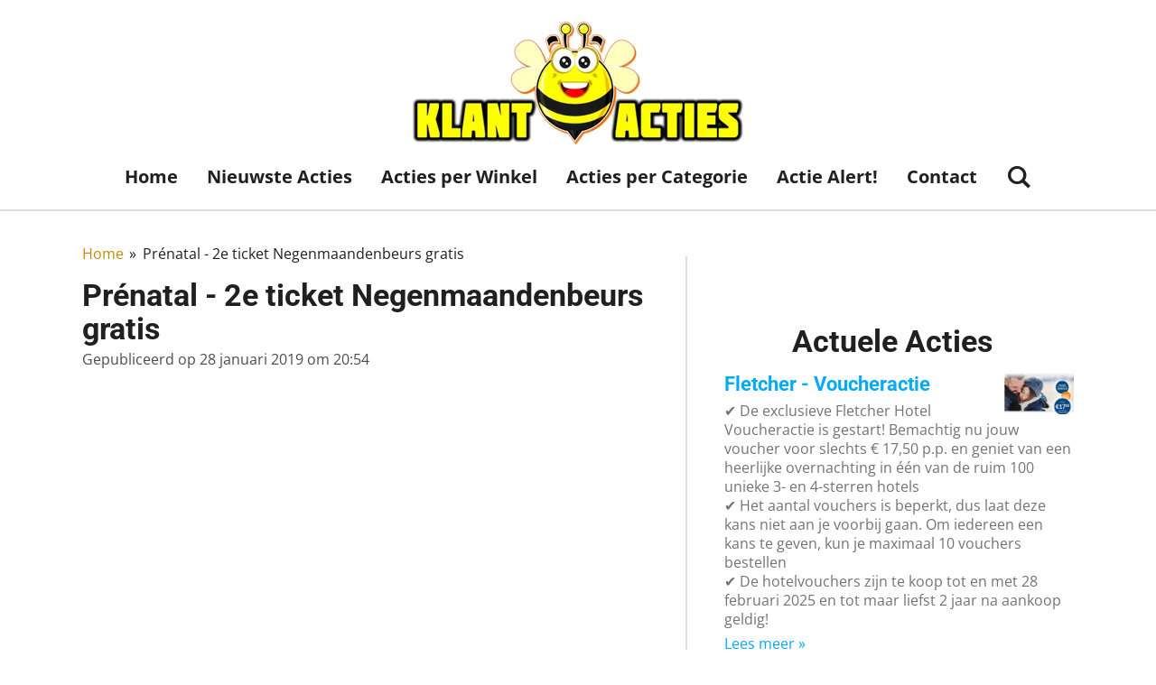

--- FILE ---
content_type: text/html; charset=UTF-8
request_url: https://www.klantacties.nl/prenatal/303173_prenatal-2e-ticket-negenmaandenbeurs-gratis
body_size: 23477
content:
<!DOCTYPE html>
<html lang="nl">
    <head>
        <meta http-equiv="Content-Type" content="text/html; charset=utf-8">
        <meta name="viewport" content="width=device-width, initial-scale=1.0, maximum-scale=5.0">
        <meta http-equiv="X-UA-Compatible" content="IE=edge">
        <link rel="canonical" href="https://www.klantacties.nl/prenatal/303173_prenatal-2e-ticket-negenmaandenbeurs-gratis">
        <link rel="sitemap" type="application/xml" href="https://www.klantacties.nl/sitemap.xml">
        <meta property="og:title" content="Ieder 2e ticket voor de Negenmaandenbeurs gratis bij Prénatal">
        <meta property="og:url" content="https://www.klantacties.nl/prenatal/303173_prenatal-2e-ticket-negenmaandenbeurs-gratis">
        <base href="https://www.klantacties.nl/">
        <meta name="description" property="og:description" content="✔ exclusief bij Prénatal: 2e zondag-ticket voor de Negenmaandenbeurs GRATIS!
✔ 2 tickets van de Negenmaandenbeurs voor de prijs van 1. Je betaalt voor 2 tickets nu maar €19,50 in plaats van €39
✔ van maandag 28 januari tot en met zondag 3 februari 2019">
                <script nonce="076ab522ec85001e1c908d0453492023">
            
            window.JOUWWEB = window.JOUWWEB || {};
            window.JOUWWEB.application = window.JOUWWEB.application || {};
            window.JOUWWEB.application = {"backends":[{"domain":"jouwweb.nl","freeDomain":"jouwweb.site"},{"domain":"webador.com","freeDomain":"webadorsite.com"},{"domain":"webador.de","freeDomain":"webadorsite.com"},{"domain":"webador.fr","freeDomain":"webadorsite.com"},{"domain":"webador.es","freeDomain":"webadorsite.com"},{"domain":"webador.it","freeDomain":"webadorsite.com"},{"domain":"jouwweb.be","freeDomain":"jouwweb.site"},{"domain":"webador.ie","freeDomain":"webadorsite.com"},{"domain":"webador.co.uk","freeDomain":"webadorsite.com"},{"domain":"webador.at","freeDomain":"webadorsite.com"},{"domain":"webador.be","freeDomain":"webadorsite.com"},{"domain":"webador.ch","freeDomain":"webadorsite.com"},{"domain":"webador.ch","freeDomain":"webadorsite.com"},{"domain":"webador.mx","freeDomain":"webadorsite.com"},{"domain":"webador.com","freeDomain":"webadorsite.com"},{"domain":"webador.dk","freeDomain":"webadorsite.com"},{"domain":"webador.se","freeDomain":"webadorsite.com"},{"domain":"webador.no","freeDomain":"webadorsite.com"},{"domain":"webador.fi","freeDomain":"webadorsite.com"},{"domain":"webador.ca","freeDomain":"webadorsite.com"},{"domain":"webador.ca","freeDomain":"webadorsite.com"},{"domain":"webador.pl","freeDomain":"webadorsite.com"},{"domain":"webador.com.au","freeDomain":"webadorsite.com"},{"domain":"webador.nz","freeDomain":"webadorsite.com"}],"editorLocale":"nl-NL","editorTimezone":"Europe\/Amsterdam","editorLanguage":"nl","analytics4TrackingId":"G-E6PZPGE4QM","analyticsDimensions":[],"backendDomain":"www.jouwweb.nl","backendShortDomain":"jouwweb.nl","backendKey":"jouwweb-nl","freeWebsiteDomain":"jouwweb.site","noSsl":false,"build":{"reference":"c2e5c11"},"linkHostnames":["www.jouwweb.nl","www.webador.com","www.webador.de","www.webador.fr","www.webador.es","www.webador.it","www.jouwweb.be","www.webador.ie","www.webador.co.uk","www.webador.at","www.webador.be","www.webador.ch","fr.webador.ch","www.webador.mx","es.webador.com","www.webador.dk","www.webador.se","www.webador.no","www.webador.fi","www.webador.ca","fr.webador.ca","www.webador.pl","www.webador.com.au","www.webador.nz"],"assetsUrl":"https:\/\/assets.jwwb.nl","loginUrl":"https:\/\/www.jouwweb.nl\/inloggen","publishUrl":"https:\/\/www.jouwweb.nl\/v2\/website\/705900\/publish-proxy","adminUserOrIp":false,"pricing":{"plans":{"lite":{"amount":"700","currency":"EUR"},"pro":{"amount":"1200","currency":"EUR"},"business":{"amount":"2400","currency":"EUR"}},"yearlyDiscount":{"price":{"amount":"0","currency":"EUR"},"ratio":0,"percent":"0%","discountPrice":{"amount":"0","currency":"EUR"},"termPricePerMonth":{"amount":"600","currency":"EUR"},"termPricePerYear":{"amount":"12000","currency":"EUR"}}},"hcUrl":{"add-product-variants":"https:\/\/help.jouwweb.nl\/hc\/nl\/articles\/28594307773201","basic-vs-advanced-shipping":"https:\/\/help.jouwweb.nl\/hc\/nl\/articles\/28594268794257","html-in-head":"https:\/\/help.jouwweb.nl\/hc\/nl\/articles\/28594336422545","link-domain-name":"https:\/\/help.jouwweb.nl\/hc\/nl\/articles\/28594325307409","optimize-for-mobile":"https:\/\/help.jouwweb.nl\/hc\/nl\/articles\/28594312927121","seo":"https:\/\/help.jouwweb.nl\/hc\/nl\/sections\/28507243966737","transfer-domain-name":"https:\/\/help.jouwweb.nl\/hc\/nl\/articles\/28594325232657","website-not-secure":"https:\/\/help.jouwweb.nl\/hc\/nl\/articles\/28594252935825"}};
            window.JOUWWEB.brand = {"type":"jouwweb","name":"JouwWeb","domain":"JouwWeb.nl","supportEmail":"support@jouwweb.nl"};
                    
                window.JOUWWEB = window.JOUWWEB || {};
                window.JOUWWEB.websiteRendering = {"locale":"nl-NL","timezone":"Europe\/Amsterdam","routes":{"api\/upload\/product-field":"\/_api\/upload\/product-field","checkout\/cart":"\/winkelwagen","payment":"\/bestelling-afronden\/:publicOrderId","payment\/forward":"\/bestelling-afronden\/:publicOrderId\/forward","public-order":"\/bestelling\/:publicOrderId","checkout\/authorize":"\/winkelwagen\/authorize\/:gateway","wishlist":"\/verlanglijst"}};
                                                    window.JOUWWEB.website = {"id":705900,"locale":"nl-NL","enabled":true,"title":"Klantacties.nl","hasTitle":false,"roleOfLoggedInUser":null,"ownerLocale":"nl-NL","plan":"pro","freeWebsiteDomain":"jouwweb.site","backendKey":"jouwweb-nl","currency":"EUR","defaultLocale":"nl-NL","url":"https:\/\/www.klantacties.nl\/","homepageSegmentId":2960221,"category":"website","isOffline":false,"isPublished":true,"locales":["nl-NL"],"allowed":{"ads":false,"credits":false,"externalLinks":true,"slideshow":true,"customDefaultSlideshow":true,"hostedAlbums":true,"moderators":true,"mailboxQuota":1,"statisticsVisitors":true,"statisticsDetailed":true,"statisticsMonths":3,"favicon":true,"password":true,"freeDomains":1,"freeMailAccounts":1,"canUseLanguages":true,"fileUpload":true,"legacyFontSize":false,"webshop":true,"products":10,"imageText":true,"search":true,"audioUpload":true,"videoUpload":100,"allowDangerousForms":false,"allowHtmlCode":true,"mobileBar":true,"sidebar":true,"poll":true,"allowCustomForms":true,"allowBusinessListing":true,"allowCustomAnalytics":true,"allowAccountingLink":true,"digitalProducts":false,"sitemapElement":true},"mobileBar":{"enabled":false,"theme":"accent","email":{"active":true},"location":{"active":true},"phone":{"active":true},"whatsapp":{"active":false},"social":{"active":false,"network":"facebook"}},"webshop":{"enabled":false,"currency":"EUR","taxEnabled":false,"taxInclusive":false,"vatDisclaimerVisible":false,"orderNotice":"<p>Indien u speciale wensen heeft kunt u deze doorgeven via het Opmerkingen-veld in de laatste stap.<\/p>","orderConfirmation":"<p>Hartelijk bedankt voor uw bestelling! U ontvangt zo spoedig mogelijk bericht van ons over de afhandeling van uw bestelling.<\/p>","freeShipping":false,"freeShippingAmount":"0.00","shippingDisclaimerVisible":false,"pickupAllowed":false,"couponAllowed":false,"detailsPageAvailable":true,"socialMediaVisible":true,"termsPage":null,"termsPageUrl":null,"extraTerms":null,"pricingVisible":true,"orderButtonVisible":true,"shippingAdvanced":false,"shippingAdvancedBackEnd":false,"soldOutVisible":false,"backInStockNotificationEnabled":false,"canAddProducts":true,"nextOrderNumber":1,"allowedServicePoints":[],"sendcloudConfigured":false,"sendcloudFallbackPublicKey":"a3d50033a59b4a598f1d7ce7e72aafdf","taxExemptionAllowed":true,"invoiceComment":null,"emptyCartVisible":false,"minimumOrderPrice":null,"productNumbersEnabled":false,"wishlistEnabled":false,"hideTaxOnCart":false},"isTreatedAsWebshop":false};                            window.JOUWWEB.cart = {"products":[],"coupon":null,"shippingCountryCode":null,"shippingChoice":null,"breakdown":[]};                            window.JOUWWEB.scripts = [];                        window.parent.JOUWWEB.colorPalette = window.JOUWWEB.colorPalette;
        </script>
                <title>Ieder 2e ticket voor de Negenmaandenbeurs gratis bij Prénatal</title>
                                            <link href="https://primary.jwwb.nl/public/w/p/f/temp-ielwcjltxdocmwjdfijm/touch-icon-iphone.png?bust=1504044107" rel="apple-touch-icon" sizes="60x60">                                                <link href="https://primary.jwwb.nl/public/w/p/f/temp-ielwcjltxdocmwjdfijm/touch-icon-ipad.png?bust=1504044107" rel="apple-touch-icon" sizes="76x76">                                                <link href="https://primary.jwwb.nl/public/w/p/f/temp-ielwcjltxdocmwjdfijm/touch-icon-iphone-retina.png?bust=1504044107" rel="apple-touch-icon" sizes="120x120">                                                <link href="https://primary.jwwb.nl/public/w/p/f/temp-ielwcjltxdocmwjdfijm/touch-icon-ipad-retina.png?bust=1504044107" rel="apple-touch-icon" sizes="152x152">                                                <link href="https://primary.jwwb.nl/public/w/p/f/temp-ielwcjltxdocmwjdfijm/favicon.png?bust=1504044107" rel="shortcut icon">                                                <link href="https://primary.jwwb.nl/public/w/p/f/temp-ielwcjltxdocmwjdfijm/favicon.png?bust=1504044107" rel="icon">                                        <meta property="og:image" content="https&#x3A;&#x2F;&#x2F;primary.jwwb.nl&#x2F;public&#x2F;w&#x2F;p&#x2F;f&#x2F;temp-ielwcjltxdocmwjdfijm&#x2F;n7xvsa&#x2F;Prenatalnegenmaandenbeurs.jpg">
                    <meta property="og:image" content="https&#x3A;&#x2F;&#x2F;primary.jwwb.nl&#x2F;public&#x2F;w&#x2F;p&#x2F;f&#x2F;temp-ielwcjltxdocmwjdfijm&#x2F;axav7b&#x2F;pasted-imagethunov302023182840gmt0100midden-europesestandaardtijd.png">
                    <meta property="og:image" content="https&#x3A;&#x2F;&#x2F;primary.jwwb.nl&#x2F;public&#x2F;w&#x2F;p&#x2F;f&#x2F;temp-ielwcjltxdocmwjdfijm&#x2F;9g65k4&#x2F;Shoebysale.jpg">
                    <meta property="og:image" content="https&#x3A;&#x2F;&#x2F;primary.jwwb.nl&#x2F;public&#x2F;w&#x2F;p&#x2F;f&#x2F;temp-ielwcjltxdocmwjdfijm&#x2F;pasted-image-tue-jun-18-2024-13-46-47-gmt-0200-midden-europese-zomertijd-high.png">
                    <meta property="og:image" content="https&#x3A;&#x2F;&#x2F;primary.jwwb.nl&#x2F;public&#x2F;w&#x2F;p&#x2F;f&#x2F;temp-ielwcjltxdocmwjdfijm&#x2F;tfutth&#x2F;image-20.png">
                    <meta property="og:image" content="https&#x3A;&#x2F;&#x2F;primary.jwwb.nl&#x2F;public&#x2F;w&#x2F;p&#x2F;f&#x2F;temp-ielwcjltxdocmwjdfijm&#x2F;3kd4i7&#x2F;Prenatalmegamazzeldagen-1.jpg">
                    <meta property="og:image" content="https&#x3A;&#x2F;&#x2F;primary.jwwb.nl&#x2F;public&#x2F;w&#x2F;p&#x2F;f&#x2F;temp-ielwcjltxdocmwjdfijm&#x2F;fwvrzm&#x2F;Vandervalkvroegetoekanweken-1.jpg">
                                    <meta name="twitter:card" content="summary_large_image">
                        <meta property="twitter:image" content="https&#x3A;&#x2F;&#x2F;primary.jwwb.nl&#x2F;public&#x2F;w&#x2F;p&#x2F;f&#x2F;temp-ielwcjltxdocmwjdfijm&#x2F;n7xvsa&#x2F;Prenatalnegenmaandenbeurs.jpg">
                                                    <script async src="//pagead2.googlesyndication.com/pagead/js/adsbygoogle.js"></script>
<script>
     (adsbygoogle = window.adsbygoogle || []).push({
          google_ad_client: "ca-pub-6632019528533847",
          enable_page_level_ads: true
     });
</script>

<meta name="twitter:card" content="summary_large_image">

<style>
.jw-pagination__small, .jw-pagination__item {display:none;}
</style>


<script>(function(d, s, id) {
  var js, fjs = d.getElementsByTagName(s)[0];
  if (d.getElementById(id)) return;
  js = d.createElement(s); js.id = id;
  js.src = "//connect.facebook.net/nl_NL/sdk.js#xfbml=1&version=v2.10";
  fjs.parentNode.insertBefore(js, fjs);
}(document, 'script', 'facebook-jssdk'));</script><script async src="//pagead2.googlesyndication.com/pagead/js/adsbygoogle.js"></script><!-- LinkPizza --><script>
   (function(p,z,Z){
       z=p.createElement("script");z.async=1;
       z.src="//pzz.io/pzz.js?uid=50248&host="+p.domain;
       (p.head||p.documentElement).insertBefore(z,Z);
   })(document);
</script><meta name="google-site-verification" content="KMxxsOvd05lGpkmb1czHS7wEd_jC4diJWVpVJ5PzUCY">

<style>
.jw-pagination__small{display:none;}
</style>                            <script src="https://www.google.com/recaptcha/enterprise.js?hl=nl&amp;render=explicit" nonce="076ab522ec85001e1c908d0453492023" data-turbo-track="reload"></script>
<script src="https://www.googletagmanager.com/gtag/js?id=UA-58691613-17" nonce="076ab522ec85001e1c908d0453492023" data-turbo-track="reload" async></script>
<script src="https://plausible.io/js/script.manual.js" nonce="076ab522ec85001e1c908d0453492023" data-turbo-track="reload" defer data-domain="jouwweb.nl"></script>
<link rel="stylesheet" type="text/css" href="https://gfonts.jwwb.nl/css?display=fallback&amp;family=Open+Sans%3A400%2C700%2C400italic%2C700italic%7CRoboto%3A400%2C700%2C400italic%2C700italic" nonce="076ab522ec85001e1c908d0453492023" data-turbo-track="dynamic">
<script src="https://assets.jwwb.nl/assets/build/website-rendering/nl-NL.js?bust=af8dcdef13a1895089e9" nonce="076ab522ec85001e1c908d0453492023" data-turbo-track="reload" defer></script>
<script src="https://assets.jwwb.nl/assets/website-rendering/runtime.3727b288caa684a1f31a.js?bust=06d7dc73a23cbc7ea104" nonce="076ab522ec85001e1c908d0453492023" data-turbo-track="reload" defer></script>
<script src="https://assets.jwwb.nl/assets/website-rendering/812.881ee67943804724d5af.js?bust=78ab7ad7d6392c42d317" nonce="076ab522ec85001e1c908d0453492023" data-turbo-track="reload" defer></script>
<script src="https://assets.jwwb.nl/assets/website-rendering/main.966806e3993ee22313c1.js?bust=660715cac70dffa376ab" nonce="076ab522ec85001e1c908d0453492023" data-turbo-track="reload" defer></script>
<link rel="preload" href="https://assets.jwwb.nl/assets/website-rendering/styles.c7a2b441bf8d633a2752.css?bust=45105d711e9f45e864c3" as="style">
<link rel="preload" href="https://assets.jwwb.nl/assets/website-rendering/fonts/icons-website-rendering/font/website-rendering.woff2?bust=bd2797014f9452dadc8e" as="font" crossorigin>
<link rel="preconnect" href="https://gfonts.jwwb.nl">
<link rel="stylesheet" type="text/css" href="https://assets.jwwb.nl/assets/website-rendering/styles.c7a2b441bf8d633a2752.css?bust=45105d711e9f45e864c3" nonce="076ab522ec85001e1c908d0453492023" data-turbo-track="dynamic">
<link rel="preconnect" href="https://assets.jwwb.nl">
<link rel="preconnect" href="https://www.google-analytics.com">
<link rel="stylesheet" type="text/css" href="https://primary.jwwb.nl/public/w/p/f/temp-ielwcjltxdocmwjdfijm/style.css?bust=1768823951" nonce="076ab522ec85001e1c908d0453492023" data-turbo-track="dynamic">    </head>
    <body
        id="top"
        class="jw-is-no-slideshow jw-header-is-image jw-is-segment-post jw-is-frontend jw-is-sidebar jw-is-no-messagebar jw-is-no-touch-device jw-is-no-mobile"
                                    data-jouwweb-page="303173"
                                                data-jouwweb-segment-id="303173"
                                                data-jouwweb-segment-type="post"
                                                data-template-threshold="1000"
                                                data-template-name="fresh&#x7C;traveling"
                            itemscope
        itemtype="https://schema.org/NewsArticle"
    >
                                    <meta itemprop="url" content="https://www.klantacties.nl/prenatal/303173_prenatal-2e-ticket-negenmaandenbeurs-gratis">
        <a href="#main-content" class="jw-skip-link">
            Ga direct naar de hoofdinhoud        </a>
        <div class="jw-background"></div>
        <div class="jw-body">
            <div class="jw-mobile-menu jw-mobile-is-logo js-mobile-menu">
            <button
            type="button"
            class="jw-mobile-menu__button jw-mobile-search-button"
            aria-label="Zoek binnen website"
        >
            <span class="jw-icon-search"></span>
        </button>
        <div class="jw-mobile-header jw-mobile-header--image">
        <a            class="jw-mobile-header-content"
                            href="/"
                        >
                            <img class="jw-mobile-logo jw-mobile-logo--landscape" src="https://primary.jwwb.nl/public/w/p/f/temp-ielwcjltxdocmwjdfijm/x6dxja/KlantactiesLogo2020.jpg?enable-io=true&amp;enable=upscale&amp;height=70" srcset="https://primary.jwwb.nl/public/w/p/f/temp-ielwcjltxdocmwjdfijm/x6dxja/KlantactiesLogo2020.jpg?enable-io=true&amp;enable=upscale&amp;height=70 1x, https://primary.jwwb.nl/public/w/p/f/temp-ielwcjltxdocmwjdfijm/x6dxja/KlantactiesLogo2020.jpg?enable-io=true&amp;enable=upscale&amp;height=140&amp;quality=70 2x" alt="Klantacties.nl" title="Klantacties.nl">                                </a>
    </div>

    
            <button
            type="button"
            class="jw-mobile-menu__button jw-mobile-toggle"
            aria-label="Open / sluit menu"
        >
            <span class="jw-icon-burger"></span>
        </button>
    </div>
    <div class="jw-mobile-menu-search jw-mobile-menu-search--hidden">
        <form
            action="/zoeken"
            method="get"
            class="jw-mobile-menu-search__box"
        >
            <input
                type="text"
                name="q"
                value=""
                placeholder="Zoeken..."
                class="jw-mobile-menu-search__input"
                aria-label="Zoeken"
            >
            <button type="submit" class="jw-btn jw-btn--style-flat jw-mobile-menu-search__button" aria-label="Zoeken">
                <span class="website-rendering-icon-search" aria-hidden="true"></span>
            </button>
            <button type="button" class="jw-btn jw-btn--style-flat jw-mobile-menu-search__button js-cancel-search" aria-label="Zoekopdracht annuleren">
                <span class="website-rendering-icon-cancel" aria-hidden="true"></span>
            </button>
        </form>
    </div>
            <script nonce="076ab522ec85001e1c908d0453492023">
    JOUWWEB.templateConfig = {
        header: {
            mobileSelector: '.jw-mobile-menu',
            updatePusher: function (headerHeight, state) {
                $('.jw-menu-clone').css('top', headerHeight);
            },
        },
    };
</script>
<div class="wrapper">
    <div class="topmenu">
        <header class="header">
            <div class="topmenu-inner js-topbar-content-container">
                <div class="jw-header-logo">
            <div
    id="jw-header-image-container"
    class="jw-header jw-header-image jw-header-image-toggle"
    style="flex-basis: 369px; max-width: 369px; flex-shrink: 1;"
>
            <a href="/">
        <img id="jw-header-image" data-image-id="27024922" srcset="https://primary.jwwb.nl/public/w/p/f/temp-ielwcjltxdocmwjdfijm/x6dxja/KlantactiesLogo2020.jpg?enable-io=true&amp;width=369 369w, https://primary.jwwb.nl/public/w/p/f/temp-ielwcjltxdocmwjdfijm/x6dxja/KlantactiesLogo2020.jpg?enable-io=true&amp;width=738 738w" class="jw-header-image" title="Klantacties.nl" style="" sizes="369px" width="369" height="140" intrinsicsize="369.00 x 140.00" alt="Klantacties.nl">                </a>
    </div>
        <div
    class="jw-header jw-header-title-container jw-header-text jw-header-text-toggle"
    data-stylable="true"
>
    <a        id="jw-header-title"
        class="jw-header-title"
                    href="/"
            >
        Klantacties    </a>
</div>
</div>
                <nav class="jw-menu-copy">
                    <ul
    id="jw-menu"
    class="jw-menu jw-menu-horizontal"
            >
            <li
    class="jw-menu-item"
>
        <a        class="jw-menu-link"
        href="/"                                            data-page-link-id="2960221"
                            >
                <span class="">
            Home        </span>
            </a>
                </li>
            <li
    class="jw-menu-item"
>
        <a        class="jw-menu-link"
        href="/nieuwste-acties"                                            data-page-link-id="3674493"
                            >
                <span class="">
            Nieuwste Acties        </span>
            </a>
                </li>
            <li
    class="jw-menu-item"
>
        <a        class="jw-menu-link"
        href="/acties-per-winkel"                                            data-page-link-id="2955503"
                            >
                <span class="">
            Acties per Winkel        </span>
            </a>
                </li>
            <li
    class="jw-menu-item"
>
        <a        class="jw-menu-link"
        href="/acties-per-categorie"                                            data-page-link-id="2954459"
                            >
                <span class="">
            Acties per Categorie        </span>
            </a>
                </li>
            <li
    class="jw-menu-item"
>
        <a        class="jw-menu-link"
        href="/actie-alert"                                            data-page-link-id="2741630"
                            >
                <span class="">
            Actie Alert!        </span>
            </a>
                </li>
            <li
    class="jw-menu-item"
>
        <a        class="jw-menu-link"
        href="/contact"                                            data-page-link-id="3248526"
                            >
                <span class="">
            Contact        </span>
            </a>
                </li>
            <li
    class="jw-menu-item jw-menu-search-item"
>
        <button        class="jw-menu-link jw-menu-link--icon jw-text-button"
                                                                    title="Zoeken"
            >
                                <span class="website-rendering-icon-search"></span>
                            <span class="hidden-desktop-horizontal-menu">
            Zoeken        </span>
            </button>
                
            <div class="jw-popover-container jw-popover-container--inline is-hidden">
                <div class="jw-popover-backdrop"></div>
                <div class="jw-popover">
                    <div class="jw-popover__arrow"></div>
                    <div class="jw-popover__content jw-section-white">
                        <form  class="jw-search" action="/zoeken" method="get">
                            
                            <input class="jw-search__input" type="text" name="q" value="" placeholder="Zoeken..." aria-label="Zoeken" >
                            <button class="jw-search__submit" type="submit" aria-label="Zoeken">
                                <span class="website-rendering-icon-search" aria-hidden="true"></span>
                            </button>
                        </form>
                    </div>
                </div>
            </div>
                        </li>
    
    </ul>

    <script nonce="076ab522ec85001e1c908d0453492023" id="jw-mobile-menu-template" type="text/template">
        <ul id="jw-menu" class="jw-menu jw-menu-horizontal">
                            <li
    class="jw-menu-item"
>
        <a        class="jw-menu-link"
        href="/"                                            data-page-link-id="2960221"
                            >
                <span class="">
            Home        </span>
            </a>
                </li>
                            <li
    class="jw-menu-item"
>
        <a        class="jw-menu-link"
        href="/nieuwste-acties"                                            data-page-link-id="3674493"
                            >
                <span class="">
            Nieuwste Acties        </span>
            </a>
                </li>
                            <li
    class="jw-menu-item"
>
        <a        class="jw-menu-link"
        href="/acties-per-winkel"                                            data-page-link-id="2955503"
                            >
                <span class="">
            Acties per Winkel        </span>
            </a>
                </li>
                            <li
    class="jw-menu-item"
>
        <a        class="jw-menu-link"
        href="/acties-per-categorie"                                            data-page-link-id="2954459"
                            >
                <span class="">
            Acties per Categorie        </span>
            </a>
                </li>
                            <li
    class="jw-menu-item"
>
        <a        class="jw-menu-link"
        href="/actie-alert"                                            data-page-link-id="2741630"
                            >
                <span class="">
            Actie Alert!        </span>
            </a>
                </li>
                            <li
    class="jw-menu-item"
>
        <a        class="jw-menu-link"
        href="/contact"                                            data-page-link-id="3248526"
                            >
                <span class="">
            Contact        </span>
            </a>
                </li>
            
                    </ul>
    </script>
                </nav>
            </div>
        </header>
    </div>
    </div>
<div class="main-content">
    
<main id="main-content" class="block-content">
    <div data-section-name="content" class="jw-section jw-section-content jw-responsive">
        
<div class="jw-strip jw-strip--default jw-strip--style-color jw-strip--primary jw-strip--color-default jw-strip--padding-start"><div class="jw-strip__content-container"><div class="jw-strip__content jw-responsive">    
                        <nav class="jw-breadcrumbs" aria-label="Kruimelpad"><ol><li><a href="/" class="jw-breadcrumbs__link">Home</a></li><li><span class="jw-breadcrumbs__separator" aria-hidden="true">&raquo;</span><a href="/prenatal/303173_prenatal-2e-ticket-negenmaandenbeurs-gratis" class="jw-breadcrumbs__link jw-breadcrumbs__link--current" aria-current="page">Prénatal -  2e ticket Negenmaandenbeurs gratis</a></li></ol></nav>
    <h1
        class="jw-heading jw-heading-130 heading__no-margin jw-news-page__heading-without-margin js-editor-open-settings"
        itemprop="headline"
    >
        Prénatal -  2e ticket Negenmaandenbeurs gratis    </h1>
            <div class="jw-news-page__meta js-editor-open-settings">
                                                        <meta itemprop="image" content="https://primary.jwwb.nl/public/w/p/f/temp-ielwcjltxdocmwjdfijm/n7xvsa/Prenatalnegenmaandenbeurs.jpg">
                                        <meta itemprop="datePublished" content="2019-01-28T19:54:00+00:00">
                Gepubliceerd op 28 januari 2019 om 20:54                                                                <span
            itemscope
            itemprop="publisher"
            itemtype="https://schema.org/Organization"
        ><meta
                    itemprop="url"
                    content="https://www.klantacties.nl/"
                ><span
            itemscope
            itemprop="logo"
            itemtype="https://schema.org/ImageObject"
        ><meta
                    itemprop="url"
                    content="https://primary.jwwb.nl/public/w/p/f/temp-ielwcjltxdocmwjdfijm/x6dxja/KlantactiesLogo2020.jpg?enable-io=true&amp;enable=upscale&amp;height=60"
                ><meta
                    itemprop="width"
                    content="158"
                ><meta
                    itemprop="height"
                    content="60"
                ></span></span>                    </div>
    </div></div></div>
<div class="news-page-content-container">
    <div
    id="jw-element-53356746"
    data-jw-element-id="53356746"
        class="jw-tree-node jw-element jw-strip-root jw-tree-container jw-responsive jw-node-is-first-child jw-node-is-last-child"
>
    <div
    id="jw-element-341649084"
    data-jw-element-id="341649084"
        class="jw-tree-node jw-element jw-strip jw-tree-container jw-responsive jw-strip--default jw-strip--style-color jw-strip--color-default jw-strip--padding-both jw-node-is-first-child jw-strip--primary jw-node-is-last-child"
>
    <div class="jw-strip__content-container"><div class="jw-strip__content jw-responsive"><div
    id="jw-element-53356747"
    data-jw-element-id="53356747"
        class="jw-tree-node jw-element jw-html jw-node-is-first-child"
>
    <div class="jw-html-wrapper">
    <script async src="//pagead2.googlesyndication.com/pagead/js/adsbygoogle.js"></script>
<!-- test link responsief -->
<ins class="adsbygoogle" style="display:block" data-ad-client="ca-pub-6632019528533847" data-ad-slot="5912800850" data-ad-format="link"></ins>
<script>
(adsbygoogle = window.adsbygoogle || []).push({});
</script>    </div>
</div><div
    id="jw-element-53356748"
    data-jw-element-id="53356748"
        class="jw-tree-node jw-element jw-image-text"
>
    <div class="jw-element-imagetext-text">
            '<div class="" data-block="true" data-editor="dj95b" data-offset-key="15tuh-0-0">
<div data-offset-key="15tuh-0-0" class="">
<div class="" data-block="true" data-editor="embfi" data-offset-key="6ci3p-0-0">
<div class="" data-block="true" data-editor="embfi" data-offset-key="6ci3p-0-0">
<div class="" data-block="true" data-editor="336va" data-offset-key="dt44t-0-0">
<div data-offset-key="dt44t-0-0" class="">
<div class="" data-block="true" data-editor="aafjv" data-offset-key="2bsn8-0-0">
<div data-offset-key="2bsn8-0-0" class="">
<div class="" data-block="true" data-editor="1oaas" data-offset-key="9j5pr-0-0">
<div data-offset-key="9j5pr-0-0" class="">
<div class="" data-block="true" data-editor="1oaas" data-offset-key="9j5pr-0-0">
<div data-offset-key="9j5pr-0-0" class="">
<div class="" data-block="true" data-editor="1oaas" data-offset-key="9j5pr-0-0">
<div data-offset-key="9j5pr-0-0" class="">
<div class="" data-block="true" data-editor="1oaas" data-offset-key="9j5pr-0-0">
<div data-offset-key="9j5pr-0-0" class="">
<div class="" data-block="true" data-editor="1oaas" data-offset-key="9j5pr-0-0">
<div data-offset-key="9j5pr-0-0" class=""><span size="16" contentstate="q { &quot;entityMap&quot;: undefined, &quot;blockMap&quot;: OrderedMap { &quot;2paoc&quot;: s { &quot;key&quot;: &quot;2paoc&quot;, &quot;type&quot;: &quot;unstyled&quot;, &quot;text&quot;: &quot;MAMA MAZZELDAGEN BIJ PRENATAL&quot;, &quot;characterList&quot;: List [ p { &quot;style&quot;: OrderedSet {}, &quot;entity&quot;: null }, p { &quot;style&quot;: OrderedSet {}, &quot;entity&quot;: null }, p { &quot;style&quot;: OrderedSet {}, &quot;entity&quot;: null }, p { &quot;style&quot;: OrderedSet {}, &quot;entity&quot;: null }, p { &quot;style&quot;: OrderedSet {}, &quot;entity&quot;: null }, p { &quot;style&quot;: OrderedSet {}, &quot;entity&quot;: null }, p { &quot;style&quot;: OrderedSet {}, &quot;entity&quot;: null }, p { &quot;style&quot;: OrderedSet {}, &quot;entity&quot;: null }, p { &quot;style&quot;: OrderedSet {}, &quot;entity&quot;: null }, p { &quot;style&quot;: OrderedSet {}, &quot;entity&quot;: null }, p { &quot;style&quot;: OrderedSet {}, &quot;entity&quot;: null }, p { &quot;style&quot;: OrderedSet {}, &quot;entity&quot;: null }, p { &quot;style&quot;: OrderedSet {}, &quot;entity&quot;: null }, p { &quot;style&quot;: OrderedSet {}, &quot;entity&quot;: null }, p { &quot;style&quot;: OrderedSet {}, &quot;entity&quot;: null }, p { &quot;style&quot;: OrderedSet {}, &quot;entity&quot;: null }, p { &quot;style&quot;: OrderedSet {}, &quot;entity&quot;: null }, p { &quot;style&quot;: OrderedSet {}, &quot;entity&quot;: null }, p { &quot;style&quot;: OrderedSet {}, &quot;entity&quot;: null }, p { &quot;style&quot;: OrderedSet {}, &quot;entity&quot;: null }, p { &quot;style&quot;: OrderedSet {}, &quot;entity&quot;: null }, p { &quot;style&quot;: OrderedSet {}, &quot;entity&quot;: null }, p { &quot;style&quot;: OrderedSet {}, &quot;entity&quot;: null }, p { &quot;style&quot;: OrderedSet {}, &quot;entity&quot;: null }, p { &quot;style&quot;: OrderedSet {}, &quot;entity&quot;: null }, p { &quot;style&quot;: OrderedSet {}, &quot;entity&quot;: null }, p { &quot;style&quot;: OrderedSet {}, &quot;entity&quot;: null }, p { &quot;style&quot;: OrderedSet {}, &quot;entity&quot;: null }, p { &quot;style&quot;: OrderedSet {}, &quot;entity&quot;: null } ], &quot;depth&quot;: 0, &quot;data&quot;: Map {} }, &quot;9j5pr&quot;: s { &quot;key&quot;: &quot;9j5pr&quot;, &quot;type&quot;: &quot;unstyled&quot;, &quot;text&quot;: &quot;✔ tot 40% korting op duizenden artikelen voor je kind of zwangerschap&quot;, &quot;characterList&quot;: List [ p { &quot;style&quot;: OrderedSet {}, &quot;entity&quot;: null }, p { &quot;style&quot;: OrderedSet {}, &quot;entity&quot;: null }, p { &quot;style&quot;: OrderedSet {}, &quot;entity&quot;: null }, p { &quot;style&quot;: OrderedSet {}, &quot;entity&quot;: null }, p { &quot;style&quot;: OrderedSet {}, &quot;entity&quot;: null }, p { &quot;style&quot;: OrderedSet {}, &quot;entity&quot;: null }, p { &quot;style&quot;: OrderedSet {}, &quot;entity&quot;: null }, p { &quot;style&quot;: OrderedSet {}, &quot;entity&quot;: null }, p { &quot;style&quot;: OrderedSet {}, &quot;entity&quot;: null }, p { &quot;style&quot;: OrderedSet {}, &quot;entity&quot;: null }, p { &quot;style&quot;: OrderedSet {}, &quot;entity&quot;: null }, p { &quot;style&quot;: OrderedSet {}, &quot;entity&quot;: null }, p { &quot;style&quot;: OrderedSet {}, &quot;entity&quot;: null }, p { &quot;style&quot;: OrderedSet {}, &quot;entity&quot;: null }, p { &quot;style&quot;: OrderedSet {}, &quot;entity&quot;: null }, p { &quot;style&quot;: OrderedSet {}, &quot;entity&quot;: null }, p { &quot;style&quot;: OrderedSet {}, &quot;entity&quot;: null }, p { &quot;style&quot;: OrderedSet {}, &quot;entity&quot;: null }, p { &quot;style&quot;: OrderedSet {}, &quot;entity&quot;: null }, p { &quot;style&quot;: OrderedSet {}, &quot;entity&quot;: null }, p { &quot;style&quot;: OrderedSet {}, &quot;entity&quot;: null }, p { &quot;style&quot;: OrderedSet {}, &quot;entity&quot;: null }, p { &quot;style&quot;: OrderedSet {}, &quot;entity&quot;: null }, p { &quot;style&quot;: OrderedSet {}, &quot;entity&quot;: null }, p { &quot;style&quot;: OrderedSet {}, &quot;entity&quot;: null }, p { &quot;style&quot;: OrderedSet {}, &quot;entity&quot;: null }, p { &quot;style&quot;: OrderedSet {}, &quot;entity&quot;: null }, p { &quot;style&quot;: OrderedSet {}, &quot;entity&quot;: null }, p { &quot;style&quot;: OrderedSet {}, &quot;entity&quot;: null }, p { &quot;style&quot;: OrderedSet {}, &quot;entity&quot;: null }, p { &quot;style&quot;: OrderedSet {}, &quot;entity&quot;: null }, p { &quot;style&quot;: OrderedSet {}, &quot;entity&quot;: null }, p { &quot;style&quot;: OrderedSet {}, &quot;entity&quot;: null }, p { &quot;style&quot;: OrderedSet {}, &quot;entity&quot;: null }, p { &quot;style&quot;: OrderedSet {}, &quot;entity&quot;: null }, p { &quot;style&quot;: OrderedSet {}, &quot;entity&quot;: null }, p { &quot;style&quot;: OrderedSet {}, &quot;entity&quot;: null }, p { &quot;style&quot;: OrderedSet {}, &quot;entity&quot;: null }, p { &quot;style&quot;: OrderedSet {}, &quot;entity&quot;: null }, p { &quot;style&quot;: OrderedSet {}, &quot;entity&quot;: null }, p { &quot;style&quot;: OrderedSet {}, &quot;entity&quot;: null }, p { &quot;style&quot;: OrderedSet {}, &quot;entity&quot;: null }, p { &quot;style&quot;: OrderedSet {}, &quot;entity&quot;: null }, p { &quot;style&quot;: OrderedSet {}, &quot;entity&quot;: null }, p { &quot;style&quot;: OrderedSet {}, &quot;entity&quot;: null }, p { &quot;style&quot;: OrderedSet {}, &quot;entity&quot;: null }, p { &quot;style&quot;: OrderedSet {}, &quot;entity&quot;: null }, p { &quot;style&quot;: OrderedSet {}, &quot;entity&quot;: null }, p { &quot;style&quot;: OrderedSet {}, &quot;entity&quot;: null }, p { &quot;style&quot;: OrderedSet {}, &quot;entity&quot;: null }, p { &quot;style&quot;: OrderedSet {}, &quot;entity&quot;: null }, p { &quot;style&quot;: OrderedSet {}, &quot;entity&quot;: null }, p { &quot;style&quot;: OrderedSet {}, &quot;entity&quot;: null }, p { &quot;style&quot;: OrderedSet {}, &quot;entity&quot;: null }, p { &quot;style&quot;: OrderedSet {}, &quot;entity&quot;: null }, p { &quot;style&quot;: OrderedSet {}, &quot;entity&quot;: null }, p { &quot;style&quot;: OrderedSet {}, &quot;entity&quot;: null }, p { &quot;style&quot;: OrderedSet {}, &quot;entity&quot;: null }, p { &quot;style&quot;: OrderedSet {}, &quot;entity&quot;: null }, p { &quot;style&quot;: OrderedSet {}, &quot;entity&quot;: null }, p { &quot;style&quot;: OrderedSet {}, &quot;entity&quot;: null }, p { &quot;style&quot;: OrderedSet {}, &quot;entity&quot;: null }, p { &quot;style&quot;: OrderedSet {}, &quot;entity&quot;: null }, p { &quot;style&quot;: OrderedSet {}, &quot;entity&quot;: null }, p { &quot;style&quot;: OrderedSet {}, &quot;entity&quot;: null }, p { &quot;style&quot;: OrderedSet {}, &quot;entity&quot;: null }, p { &quot;style&quot;: OrderedSet {}, &quot;entity&quot;: null }, p { &quot;style&quot;: OrderedSet {}, &quot;entity&quot;: null }, p { &quot;style&quot;: OrderedSet {}, &quot;entity&quot;: null } ], &quot;depth&quot;: 0, &quot;data&quot;: Map {} }, &quot;33vfr&quot;: s { &quot;key&quot;: &quot;33vfr&quot;, &quot;type&quot;: &quot;unstyled&quot;, &quot;text&quot;: &quot;✔ de grootste en bekendste winkelactie binnen de sector&quot;, &quot;characterList&quot;: List [ p { &quot;style&quot;: OrderedSet {}, &quot;entity&quot;: null }, p { &quot;style&quot;: OrderedSet {}, &quot;entity&quot;: null }, p { &quot;style&quot;: OrderedSet {}, &quot;entity&quot;: null }, p { &quot;style&quot;: OrderedSet {}, &quot;entity&quot;: null }, p { &quot;style&quot;: OrderedSet {}, &quot;entity&quot;: null }, p { &quot;style&quot;: OrderedSet {}, &quot;entity&quot;: null }, p { &quot;style&quot;: OrderedSet {}, &quot;entity&quot;: null }, p { &quot;style&quot;: OrderedSet {}, &quot;entity&quot;: null }, p { &quot;style&quot;: OrderedSet {}, &quot;entity&quot;: null }, p { &quot;style&quot;: OrderedSet {}, &quot;entity&quot;: null }, p { &quot;style&quot;: OrderedSet {}, &quot;entity&quot;: null }, p { &quot;style&quot;: OrderedSet {}, &quot;entity&quot;: null }, p { &quot;style&quot;: OrderedSet {}, &quot;entity&quot;: null }, p { &quot;style&quot;: OrderedSet {}, &quot;entity&quot;: null }, p { &quot;style&quot;: OrderedSet {}, &quot;entity&quot;: null }, p { &quot;style&quot;: OrderedSet {}, &quot;entity&quot;: null }, p { &quot;style&quot;: OrderedSet {}, &quot;entity&quot;: null }, p { &quot;style&quot;: OrderedSet {}, &quot;entity&quot;: null }, p { &quot;style&quot;: OrderedSet {}, &quot;entity&quot;: null }, p { &quot;style&quot;: OrderedSet {}, &quot;entity&quot;: null }, p { &quot;style&quot;: OrderedSet {}, &quot;entity&quot;: null }, p { &quot;style&quot;: OrderedSet {}, &quot;entity&quot;: null }, p { &quot;style&quot;: OrderedSet {}, &quot;entity&quot;: null }, p { &quot;style&quot;: OrderedSet {}, &quot;entity&quot;: null }, p { &quot;style&quot;: OrderedSet {}, &quot;entity&quot;: null }, p { &quot;style&quot;: OrderedSet {}, &quot;entity&quot;: null }, p { &quot;style&quot;: OrderedSet {}, &quot;entity&quot;: null }, p { &quot;style&quot;: OrderedSet {}, &quot;entity&quot;: null }, p { &quot;style&quot;: OrderedSet {}, &quot;entity&quot;: null }, p { &quot;style&quot;: OrderedSet {}, &quot;entity&quot;: null }, p { &quot;style&quot;: OrderedSet {}, &quot;entity&quot;: null }, p { &quot;style&quot;: OrderedSet {}, &quot;entity&quot;: null }, p { &quot;style&quot;: OrderedSet {}, &quot;entity&quot;: null }, p { &quot;style&quot;: OrderedSet {}, &quot;entity&quot;: null }, p { &quot;style&quot;: OrderedSet {}, &quot;entity&quot;: null }, p { &quot;style&quot;: OrderedSet {}, &quot;entity&quot;: null }, p { &quot;style&quot;: OrderedSet {}, &quot;entity&quot;: null }, p { &quot;style&quot;: OrderedSet {}, &quot;entity&quot;: null }, p { &quot;style&quot;: OrderedSet {}, &quot;entity&quot;: null }, p { &quot;style&quot;: OrderedSet {}, &quot;entity&quot;: null }, p { &quot;style&quot;: OrderedSet {}, &quot;entity&quot;: null }, p { &quot;style&quot;: OrderedSet {}, &quot;entity&quot;: null }, p { &quot;style&quot;: OrderedSet {}, &quot;entity&quot;: null }, p { &quot;style&quot;: OrderedSet {}, &quot;entity&quot;: null }, p { &quot;style&quot;: OrderedSet {}, &quot;entity&quot;: null }, p { &quot;style&quot;: OrderedSet {}, &quot;entity&quot;: null }, p { &quot;style&quot;: OrderedSet {}, &quot;entity&quot;: null }, p { &quot;style&quot;: OrderedSet {}, &quot;entity&quot;: null }, p { &quot;style&quot;: OrderedSet {}, &quot;entity&quot;: null }, p { &quot;style&quot;: OrderedSet {}, &quot;entity&quot;: null }, p { &quot;style&quot;: OrderedSet {}, &quot;entity&quot;: null }, p { &quot;style&quot;: OrderedSet {}, &quot;entity&quot;: null }, p { &quot;style&quot;: OrderedSet {}, &quot;entity&quot;: null }, p { &quot;style&quot;: OrderedSet {}, &quot;entity&quot;: null }, p { &quot;style&quot;: OrderedSet {}, &quot;entity&quot;: null } ], &quot;depth&quot;: 0, &quot;data&quot;: Map {} }, &quot;bn1dp&quot;: s { &quot;key&quot;: &quot;bn1dp&quot;, &quot;type&quot;: &quot;unstyled&quot;, &quot;text&quot;: &quot;✔ maak tevens gebruik van de code 'MAZZEL' voor extra 10% korting op 1 product&quot;, &quot;characterList&quot;: List [ p { &quot;style&quot;: OrderedSet {}, &quot;entity&quot;: null }, p { &quot;style&quot;: OrderedSet {}, &quot;entity&quot;: null }, p { &quot;style&quot;: OrderedSet {}, &quot;entity&quot;: null }, p { &quot;style&quot;: OrderedSet {}, &quot;entity&quot;: null }, p { &quot;style&quot;: OrderedSet {}, &quot;entity&quot;: null }, p { &quot;style&quot;: OrderedSet {}, &quot;entity&quot;: null }, p { &quot;style&quot;: OrderedSet {}, &quot;entity&quot;: null }, p { &quot;style&quot;: OrderedSet {}, &quot;entity&quot;: null }, p { &quot;style&quot;: OrderedSet {}, &quot;entity&quot;: null }, p { &quot;style&quot;: OrderedSet {}, &quot;entity&quot;: null }, p { &quot;style&quot;: OrderedSet {}, &quot;entity&quot;: null }, p { &quot;style&quot;: OrderedSet {}, &quot;entity&quot;: null }, p { &quot;style&quot;: OrderedSet {}, &quot;entity&quot;: null }, p { &quot;style&quot;: OrderedSet {}, &quot;entity&quot;: null }, p { &quot;style&quot;: OrderedSet {}, &quot;entity&quot;: null }, p { &quot;style&quot;: OrderedSet {}, &quot;entity&quot;: null }, p { &quot;style&quot;: OrderedSet {}, &quot;entity&quot;: null }, p { &quot;style&quot;: OrderedSet {}, &quot;entity&quot;: null }, p { &quot;style&quot;: OrderedSet {}, &quot;entity&quot;: null }, p { &quot;style&quot;: OrderedSet {}, &quot;entity&quot;: null }, p { &quot;style&quot;: OrderedSet {}, &quot;entity&quot;: null }, p { &quot;style&quot;: OrderedSet {}, &quot;entity&quot;: null }, p { &quot;style&quot;: OrderedSet {}, &quot;entity&quot;: null }, p { &quot;style&quot;: OrderedSet {}, &quot;entity&quot;: null }, p { &quot;style&quot;: OrderedSet {}, &quot;entity&quot;: null }, p { &quot;style&quot;: OrderedSet {}, &quot;entity&quot;: null }, p { &quot;style&quot;: OrderedSet {}, &quot;entity&quot;: null }, p { &quot;style&quot;: OrderedSet {}, &quot;entity&quot;: null }, p { &quot;style&quot;: OrderedSet {}, &quot;entity&quot;: null }, p { &quot;style&quot;: OrderedSet {}, &quot;entity&quot;: null }, p { &quot;style&quot;: OrderedSet {}, &quot;entity&quot;: null }, p { &quot;style&quot;: OrderedSet {}, &quot;entity&quot;: null }, p { &quot;style&quot;: OrderedSet {}, &quot;entity&quot;: null }, p { &quot;style&quot;: OrderedSet {}, &quot;entity&quot;: null }, p { &quot;style&quot;: OrderedSet {}, &quot;entity&quot;: null }, p { &quot;style&quot;: OrderedSet {}, &quot;entity&quot;: null }, p { &quot;style&quot;: OrderedSet {}, &quot;entity&quot;: null }, p { &quot;style&quot;: OrderedSet {}, &quot;entity&quot;: null }, p { &quot;style&quot;: OrderedSet {}, &quot;entity&quot;: null }, p { &quot;style&quot;: OrderedSet {}, &quot;entity&quot;: null }, p { &quot;style&quot;: OrderedSet {}, &quot;entity&quot;: null }, p { &quot;style&quot;: OrderedSet {}, &quot;entity&quot;: null }, p { &quot;style&quot;: OrderedSet {}, &quot;entity&quot;: null }, p { &quot;style&quot;: OrderedSet {}, &quot;entity&quot;: null }, p { &quot;style&quot;: OrderedSet {}, &quot;entity&quot;: null }, p { &quot;style&quot;: OrderedSet {}, &quot;entity&quot;: null }, p { &quot;style&quot;: OrderedSet {}, &quot;entity&quot;: null }, p { &quot;style&quot;: OrderedSet {}, &quot;entity&quot;: null }, p { &quot;style&quot;: OrderedSet {}, &quot;entity&quot;: null }, p { &quot;style&quot;: OrderedSet {}, &quot;entity&quot;: null }, p { &quot;style&quot;: OrderedSet {}, &quot;entity&quot;: null }, p { &quot;style&quot;: OrderedSet {}, &quot;entity&quot;: null }, p { &quot;style&quot;: OrderedSet {}, &quot;entity&quot;: null }, p { &quot;style&quot;: OrderedSet {}, &quot;entity&quot;: null }, p { &quot;style&quot;: OrderedSet {}, &quot;entity&quot;: null }, p { &quot;style&quot;: OrderedSet {}, &quot;entity&quot;: null }, p { &quot;style&quot;: OrderedSet {}, &quot;entity&quot;: null }, p { &quot;style&quot;: OrderedSet {}, &quot;entity&quot;: null }, p { &quot;style&quot;: OrderedSet {}, &quot;entity&quot;: null }, p { &quot;style&quot;: OrderedSet {}, &quot;entity&quot;: null }, p { &quot;style&quot;: OrderedSet {}, &quot;entity&quot;: null }, p { &quot;style&quot;: OrderedSet {}, &quot;entity&quot;: null }, p { &quot;style&quot;: OrderedSet {}, &quot;entity&quot;: null }, p { &quot;style&quot;: OrderedSet {}, &quot;entity&quot;: null }, p { &quot;style&quot;: OrderedSet {}, &quot;entity&quot;: null }, p { &quot;style&quot;: OrderedSet {}, &quot;entity&quot;: null }, p { &quot;style&quot;: OrderedSet {}, &quot;entity&quot;: null }, p { &quot;style&quot;: OrderedSet {}, &quot;entity&quot;: null }, p { &quot;style&quot;: OrderedSet {}, &quot;entity&quot;: null }, p { &quot;style&quot;: OrderedSet {}, &quot;entity&quot;: null }, p { &quot;style&quot;: OrderedSet {}, &quot;entity&quot;: null }, p { &quot;style&quot;: OrderedSet {}, &quot;entity&quot;: null }, p { &quot;style&quot;: OrderedSet {}, &quot;entity&quot;: null }, p { &quot;style&quot;: OrderedSet {}, &quot;entity&quot;: null }, p { &quot;style&quot;: OrderedSet {}, &quot;entity&quot;: null }, p { &quot;style&quot;: OrderedSet {}, &quot;entity&quot;: null }, p { &quot;style&quot;: OrderedSet {}, &quot;entity&quot;: null }, p { &quot;style&quot;: OrderedSet {}, &quot;entity&quot;: null } ], &quot;depth&quot;: 0, &quot;data&quot;: Map {} }, &quot;7nqm7&quot;: s { &quot;key&quot;: &quot;7nqm7&quot;, &quot;type&quot;: &quot;unstyled&quot;, &quot;text&quot;: &quot;✔ van dinsdag 27 maart tot en met maandag 2 april 2018&quot;, &quot;characterList&quot;: List [ p { &quot;style&quot;: OrderedSet {}, &quot;entity&quot;: null }, p { &quot;style&quot;: OrderedSet {}, &quot;entity&quot;: null }, p { &quot;style&quot;: OrderedSet {}, &quot;entity&quot;: null }, p { &quot;style&quot;: OrderedSet {}, &quot;entity&quot;: null }, p { &quot;style&quot;: OrderedSet {}, &quot;entity&quot;: null }, p { &quot;style&quot;: OrderedSet {}, &quot;entity&quot;: null }, p { &quot;style&quot;: OrderedSet {}, &quot;entity&quot;: null }, p { &quot;style&quot;: OrderedSet {}, &quot;entity&quot;: null }, p { &quot;style&quot;: OrderedSet {}, &quot;entity&quot;: null }, p { &quot;style&quot;: OrderedSet {}, &quot;entity&quot;: null }, p { &quot;style&quot;: OrderedSet {}, &quot;entity&quot;: null }, p { &quot;style&quot;: OrderedSet {}, &quot;entity&quot;: null }, p { &quot;style&quot;: OrderedSet {}, &quot;entity&quot;: null }, p { &quot;style&quot;: OrderedSet {}, &quot;entity&quot;: null }, p { &quot;style&quot;: OrderedSet {}, &quot;entity&quot;: null }, p { &quot;style&quot;: OrderedSet {}, &quot;entity&quot;: null }, p { &quot;style&quot;: OrderedSet {}, &quot;entity&quot;: null }, p { &quot;style&quot;: OrderedSet {}, &quot;entity&quot;: null }, p { &quot;style&quot;: OrderedSet {}, &quot;entity&quot;: null }, p { &quot;style&quot;: OrderedSet {}, &quot;entity&quot;: null }, p { &quot;style&quot;: OrderedSet {}, &quot;entity&quot;: null }, p { &quot;style&quot;: OrderedSet {}, &quot;entity&quot;: null }, p { &quot;style&quot;: OrderedSet {}, &quot;entity&quot;: null }, p { &quot;style&quot;: OrderedSet {}, &quot;entity&quot;: null }, p { &quot;style&quot;: OrderedSet {}, &quot;entity&quot;: null }, p { &quot;style&quot;: OrderedSet {}, &quot;entity&quot;: null }, p { &quot;style&quot;: OrderedSet {}, &quot;entity&quot;: null }, p { &quot;style&quot;: OrderedSet {}, &quot;entity&quot;: null }, p { &quot;style&quot;: OrderedSet {}, &quot;entity&quot;: null }, p { &quot;style&quot;: OrderedSet {}, &quot;entity&quot;: null }, p { &quot;style&quot;: OrderedSet {}, &quot;entity&quot;: null }, p { &quot;style&quot;: OrderedSet {}, &quot;entity&quot;: null }, p { &quot;style&quot;: OrderedSet {}, &quot;entity&quot;: null }, p { &quot;style&quot;: OrderedSet {}, &quot;entity&quot;: null }, p { &quot;style&quot;: OrderedSet {}, &quot;entity&quot;: null }, p { &quot;style&quot;: OrderedSet {}, &quot;entity&quot;: null }, p { &quot;style&quot;: OrderedSet {}, &quot;entity&quot;: null }, p { &quot;style&quot;: OrderedSet {}, &quot;entity&quot;: null }, p { &quot;style&quot;: OrderedSet {}, &quot;entity&quot;: null }, p { &quot;style&quot;: OrderedSet {}, &quot;entity&quot;: null }, p { &quot;style&quot;: OrderedSet {}, &quot;entity&quot;: null }, p { &quot;style&quot;: OrderedSet {}, &quot;entity&quot;: null }, p { &quot;style&quot;: OrderedSet {}, &quot;entity&quot;: null }, p { &quot;style&quot;: OrderedSet {}, &quot;entity&quot;: null }, p { &quot;style&quot;: OrderedSet {}, &quot;entity&quot;: null }, p { &quot;style&quot;: OrderedSet {}, &quot;entity&quot;: null }, p { &quot;style&quot;: OrderedSet {}, &quot;entity&quot;: null }, p { &quot;style&quot;: OrderedSet {}, &quot;entity&quot;: null }, p { &quot;style&quot;: OrderedSet {}, &quot;entity&quot;: null }, p { &quot;style&quot;: OrderedSet {}, &quot;entity&quot;: null }, p { &quot;style&quot;: OrderedSet {}, &quot;entity&quot;: null }, p { &quot;style&quot;: OrderedSet {}, &quot;entity&quot;: null }, p { &quot;style&quot;: OrderedSet {}, &quot;entity&quot;: null }, p { &quot;style&quot;: OrderedSet {}, &quot;entity&quot;: null } ], &quot;depth&quot;: 0, &quot;data&quot;: Map {} }, &quot;cfr56&quot;: s { &quot;key&quot;: &quot;cfr56&quot;, &quot;type&quot;: &quot;unstyled&quot;, &quot;text&quot;: &quot;➡ tag een vriend of like dit nieuws&quot;, &quot;characterList&quot;: List [ p { &quot;style&quot;: OrderedSet {}, &quot;entity&quot;: null }, p { &quot;style&quot;: OrderedSet {}, &quot;entity&quot;: null }, p { &quot;style&quot;: OrderedSet {}, &quot;entity&quot;: null }, p { &quot;style&quot;: OrderedSet {}, &quot;entity&quot;: null }, p { &quot;style&quot;: OrderedSet {}, &quot;entity&quot;: null }, p { &quot;style&quot;: OrderedSet {}, &quot;entity&quot;: null }, p { &quot;style&quot;: OrderedSet {}, &quot;entity&quot;: null }, p { &quot;style&quot;: OrderedSet {}, &quot;entity&quot;: null }, p { &quot;style&quot;: OrderedSet {}, &quot;entity&quot;: null }, p { &quot;style&quot;: OrderedSet {}, &quot;entity&quot;: null }, p { &quot;style&quot;: OrderedSet {}, &quot;entity&quot;: null }, p { &quot;style&quot;: OrderedSet {}, &quot;entity&quot;: null }, p { &quot;style&quot;: OrderedSet {}, &quot;entity&quot;: null }, p { &quot;style&quot;: OrderedSet {}, &quot;entity&quot;: null }, p { &quot;style&quot;: OrderedSet {}, &quot;entity&quot;: null }, p { &quot;style&quot;: OrderedSet {}, &quot;entity&quot;: null }, p { &quot;style&quot;: OrderedSet {}, &quot;entity&quot;: null }, p { &quot;style&quot;: OrderedSet {}, &quot;entity&quot;: null }, p { &quot;style&quot;: OrderedSet {}, &quot;entity&quot;: null }, p { &quot;style&quot;: OrderedSet {}, &quot;entity&quot;: null }, p { &quot;style&quot;: OrderedSet {}, &quot;entity&quot;: null }, p { &quot;style&quot;: OrderedSet {}, &quot;entity&quot;: null }, p { &quot;style&quot;: OrderedSet {}, &quot;entity&quot;: null }, p { &quot;style&quot;: OrderedSet {}, &quot;entity&quot;: null }, p { &quot;style&quot;: OrderedSet {}, &quot;entity&quot;: null }, p { &quot;style&quot;: OrderedSet {}, &quot;entity&quot;: null }, p { &quot;style&quot;: OrderedSet {}, &quot;entity&quot;: null }, p { &quot;style&quot;: OrderedSet {}, &quot;entity&quot;: null }, p { &quot;style&quot;: OrderedSet {}, &quot;entity&quot;: null }, p { &quot;style&quot;: OrderedSet {}, &quot;entity&quot;: null }, p { &quot;style&quot;: OrderedSet {}, &quot;entity&quot;: null }, p { &quot;style&quot;: OrderedSet {}, &quot;entity&quot;: null }, p { &quot;style&quot;: OrderedSet {}, &quot;entity&quot;: null }, p { &quot;style&quot;: OrderedSet {}, &quot;entity&quot;: null }, p { &quot;style&quot;: OrderedSet {}, &quot;entity&quot;: null } ], &quot;depth&quot;: 0, &quot;data&quot;: Map {} }, &quot;b3507&quot;: s { &quot;key&quot;: &quot;b3507&quot;, &quot;type&quot;: &quot;unstyled&quot;, &quot;text&quot;: &quot;➡ check alle Pr&eacute;natal acties op&quot;, &quot;characterList&quot;: List [ p { &quot;style&quot;: OrderedSet {}, &quot;entity&quot;: null }, p { &quot;style&quot;: OrderedSet {}, &quot;entity&quot;: null }, p { &quot;style&quot;: OrderedSet {}, &quot;entity&quot;: null }, p { &quot;style&quot;: OrderedSet {}, &quot;entity&quot;: null }, p { &quot;style&quot;: OrderedSet {}, &quot;entity&quot;: null }, p { &quot;style&quot;: OrderedSet {}, &quot;entity&quot;: null }, p { &quot;style&quot;: OrderedSet {}, &quot;entity&quot;: null }, p { &quot;style&quot;: OrderedSet {}, &quot;entity&quot;: null }, p { &quot;style&quot;: OrderedSet {}, &quot;entity&quot;: null }, p { &quot;style&quot;: OrderedSet {}, &quot;entity&quot;: null }, p { &quot;style&quot;: OrderedSet {}, &quot;entity&quot;: null }, p { &quot;style&quot;: OrderedSet {}, &quot;entity&quot;: null }, p { &quot;style&quot;: OrderedSet {}, &quot;entity&quot;: null }, p { &quot;style&quot;: OrderedSet {}, &quot;entity&quot;: null }, p { &quot;style&quot;: OrderedSet {}, &quot;entity&quot;: null }, p { &quot;style&quot;: OrderedSet {}, &quot;entity&quot;: null }, p { &quot;style&quot;: OrderedSet {}, &quot;entity&quot;: null }, p { &quot;style&quot;: OrderedSet {}, &quot;entity&quot;: null }, p { &quot;style&quot;: OrderedSet {}, &quot;entity&quot;: null }, p { &quot;style&quot;: OrderedSet {}, &quot;entity&quot;: null }, p { &quot;style&quot;: OrderedSet {}, &quot;entity&quot;: null }, p { &quot;style&quot;: OrderedSet {}, &quot;entity&quot;: null }, p { &quot;style&quot;: OrderedSet {}, &quot;entity&quot;: null }, p { &quot;style&quot;: OrderedSet {}, &quot;entity&quot;: null }, p { &quot;style&quot;: OrderedSet {}, &quot;entity&quot;: null }, p { &quot;style&quot;: OrderedSet {}, &quot;entity&quot;: null }, p { &quot;style&quot;: OrderedSet {}, &quot;entity&quot;: null }, p { &quot;style&quot;: OrderedSet {}, &quot;entity&quot;: null }, p { &quot;style&quot;: OrderedSet {}, &quot;entity&quot;: null }, p { &quot;style&quot;: OrderedSet {}, &quot;entity&quot;: null }, p { &quot;style&quot;: OrderedSet {}, &quot;entity&quot;: null } ], &quot;depth&quot;: 0, &quot;data&quot;: Map {} } }, &quot;selectionBefore&quot;: m { &quot;anchorKey&quot;: &quot;b3507&quot;, &quot;anchorOffset&quot;: 13, &quot;focusKey&quot;: &quot;b3507&quot;, &quot;focusOffset&quot;: 21, &quot;isBackward&quot;: false, &quot;hasFocus&quot;: true }, &quot;selectionAfter&quot;: m { &quot;anchorKey&quot;: &quot;b3507&quot;, &quot;anchorOffset&quot;: 22, &quot;focusKey&quot;: &quot;b3507&quot;, &quot;focusOffset&quot;: 22, &quot;isBackward&quot;: false, &quot;hasFocus&quot;: true } }" decoratedtext="✔" start="0" end="1" blockkey="9j5pr" offsetkey="9j5pr-0-0" class="" data-offset-key="9j5pr-0-0"><span class="">✔ e<span>xclusief bij Pr&eacute;natal: 2e zondag-ticket voor de Negenmaandenbeurs GRATIS!</span></span></span></div>
</div>
<div class="" data-block="true" data-editor="1oaas" data-offset-key="33vfr-0-0">
<div data-offset-key="33vfr-0-0" class=""><span size="16" contentstate="q { &quot;entityMap&quot;: undefined, &quot;blockMap&quot;: OrderedMap { &quot;2paoc&quot;: s { &quot;key&quot;: &quot;2paoc&quot;, &quot;type&quot;: &quot;unstyled&quot;, &quot;text&quot;: &quot;MAMA MAZZELDAGEN BIJ PRENATAL&quot;, &quot;characterList&quot;: List [ p { &quot;style&quot;: OrderedSet {}, &quot;entity&quot;: null }, p { &quot;style&quot;: OrderedSet {}, &quot;entity&quot;: null }, p { &quot;style&quot;: OrderedSet {}, &quot;entity&quot;: null }, p { &quot;style&quot;: OrderedSet {}, &quot;entity&quot;: null }, p { &quot;style&quot;: OrderedSet {}, &quot;entity&quot;: null }, p { &quot;style&quot;: OrderedSet {}, &quot;entity&quot;: null }, p { &quot;style&quot;: OrderedSet {}, &quot;entity&quot;: null }, p { &quot;style&quot;: OrderedSet {}, &quot;entity&quot;: null }, p { &quot;style&quot;: OrderedSet {}, &quot;entity&quot;: null }, p { &quot;style&quot;: OrderedSet {}, &quot;entity&quot;: null }, p { &quot;style&quot;: OrderedSet {}, &quot;entity&quot;: null }, p { &quot;style&quot;: OrderedSet {}, &quot;entity&quot;: null }, p { &quot;style&quot;: OrderedSet {}, &quot;entity&quot;: null }, p { &quot;style&quot;: OrderedSet {}, &quot;entity&quot;: null }, p { &quot;style&quot;: OrderedSet {}, &quot;entity&quot;: null }, p { &quot;style&quot;: OrderedSet {}, &quot;entity&quot;: null }, p { &quot;style&quot;: OrderedSet {}, &quot;entity&quot;: null }, p { &quot;style&quot;: OrderedSet {}, &quot;entity&quot;: null }, p { &quot;style&quot;: OrderedSet {}, &quot;entity&quot;: null }, p { &quot;style&quot;: OrderedSet {}, &quot;entity&quot;: null }, p { &quot;style&quot;: OrderedSet {}, &quot;entity&quot;: null }, p { &quot;style&quot;: OrderedSet {}, &quot;entity&quot;: null }, p { &quot;style&quot;: OrderedSet {}, &quot;entity&quot;: null }, p { &quot;style&quot;: OrderedSet {}, &quot;entity&quot;: null }, p { &quot;style&quot;: OrderedSet {}, &quot;entity&quot;: null }, p { &quot;style&quot;: OrderedSet {}, &quot;entity&quot;: null }, p { &quot;style&quot;: OrderedSet {}, &quot;entity&quot;: null }, p { &quot;style&quot;: OrderedSet {}, &quot;entity&quot;: null }, p { &quot;style&quot;: OrderedSet {}, &quot;entity&quot;: null } ], &quot;depth&quot;: 0, &quot;data&quot;: Map {} }, &quot;9j5pr&quot;: s { &quot;key&quot;: &quot;9j5pr&quot;, &quot;type&quot;: &quot;unstyled&quot;, &quot;text&quot;: &quot;✔ tot 40% korting op duizenden artikelen voor je kind of zwangerschap&quot;, &quot;characterList&quot;: List [ p { &quot;style&quot;: OrderedSet {}, &quot;entity&quot;: null }, p { &quot;style&quot;: OrderedSet {}, &quot;entity&quot;: null }, p { &quot;style&quot;: OrderedSet {}, &quot;entity&quot;: null }, p { &quot;style&quot;: OrderedSet {}, &quot;entity&quot;: null }, p { &quot;style&quot;: OrderedSet {}, &quot;entity&quot;: null }, p { &quot;style&quot;: OrderedSet {}, &quot;entity&quot;: null }, p { &quot;style&quot;: OrderedSet {}, &quot;entity&quot;: null }, p { &quot;style&quot;: OrderedSet {}, &quot;entity&quot;: null }, p { &quot;style&quot;: OrderedSet {}, &quot;entity&quot;: null }, p { &quot;style&quot;: OrderedSet {}, &quot;entity&quot;: null }, p { &quot;style&quot;: OrderedSet {}, &quot;entity&quot;: null }, p { &quot;style&quot;: OrderedSet {}, &quot;entity&quot;: null }, p { &quot;style&quot;: OrderedSet {}, &quot;entity&quot;: null }, p { &quot;style&quot;: OrderedSet {}, &quot;entity&quot;: null }, p { &quot;style&quot;: OrderedSet {}, &quot;entity&quot;: null }, p { &quot;style&quot;: OrderedSet {}, &quot;entity&quot;: null }, p { &quot;style&quot;: OrderedSet {}, &quot;entity&quot;: null }, p { &quot;style&quot;: OrderedSet {}, &quot;entity&quot;: null }, p { &quot;style&quot;: OrderedSet {}, &quot;entity&quot;: null }, p { &quot;style&quot;: OrderedSet {}, &quot;entity&quot;: null }, p { &quot;style&quot;: OrderedSet {}, &quot;entity&quot;: null }, p { &quot;style&quot;: OrderedSet {}, &quot;entity&quot;: null }, p { &quot;style&quot;: OrderedSet {}, &quot;entity&quot;: null }, p { &quot;style&quot;: OrderedSet {}, &quot;entity&quot;: null }, p { &quot;style&quot;: OrderedSet {}, &quot;entity&quot;: null }, p { &quot;style&quot;: OrderedSet {}, &quot;entity&quot;: null }, p { &quot;style&quot;: OrderedSet {}, &quot;entity&quot;: null }, p { &quot;style&quot;: OrderedSet {}, &quot;entity&quot;: null }, p { &quot;style&quot;: OrderedSet {}, &quot;entity&quot;: null }, p { &quot;style&quot;: OrderedSet {}, &quot;entity&quot;: null }, p { &quot;style&quot;: OrderedSet {}, &quot;entity&quot;: null }, p { &quot;style&quot;: OrderedSet {}, &quot;entity&quot;: null }, p { &quot;style&quot;: OrderedSet {}, &quot;entity&quot;: null }, p { &quot;style&quot;: OrderedSet {}, &quot;entity&quot;: null }, p { &quot;style&quot;: OrderedSet {}, &quot;entity&quot;: null }, p { &quot;style&quot;: OrderedSet {}, &quot;entity&quot;: null }, p { &quot;style&quot;: OrderedSet {}, &quot;entity&quot;: null }, p { &quot;style&quot;: OrderedSet {}, &quot;entity&quot;: null }, p { &quot;style&quot;: OrderedSet {}, &quot;entity&quot;: null }, p { &quot;style&quot;: OrderedSet {}, &quot;entity&quot;: null }, p { &quot;style&quot;: OrderedSet {}, &quot;entity&quot;: null }, p { &quot;style&quot;: OrderedSet {}, &quot;entity&quot;: null }, p { &quot;style&quot;: OrderedSet {}, &quot;entity&quot;: null }, p { &quot;style&quot;: OrderedSet {}, &quot;entity&quot;: null }, p { &quot;style&quot;: OrderedSet {}, &quot;entity&quot;: null }, p { &quot;style&quot;: OrderedSet {}, &quot;entity&quot;: null }, p { &quot;style&quot;: OrderedSet {}, &quot;entity&quot;: null }, p { &quot;style&quot;: OrderedSet {}, &quot;entity&quot;: null }, p { &quot;style&quot;: OrderedSet {}, &quot;entity&quot;: null }, p { &quot;style&quot;: OrderedSet {}, &quot;entity&quot;: null }, p { &quot;style&quot;: OrderedSet {}, &quot;entity&quot;: null }, p { &quot;style&quot;: OrderedSet {}, &quot;entity&quot;: null }, p { &quot;style&quot;: OrderedSet {}, &quot;entity&quot;: null }, p { &quot;style&quot;: OrderedSet {}, &quot;entity&quot;: null }, p { &quot;style&quot;: OrderedSet {}, &quot;entity&quot;: null }, p { &quot;style&quot;: OrderedSet {}, &quot;entity&quot;: null }, p { &quot;style&quot;: OrderedSet {}, &quot;entity&quot;: null }, p { &quot;style&quot;: OrderedSet {}, &quot;entity&quot;: null }, p { &quot;style&quot;: OrderedSet {}, &quot;entity&quot;: null }, p { &quot;style&quot;: OrderedSet {}, &quot;entity&quot;: null }, p { &quot;style&quot;: OrderedSet {}, &quot;entity&quot;: null }, p { &quot;style&quot;: OrderedSet {}, &quot;entity&quot;: null }, p { &quot;style&quot;: OrderedSet {}, &quot;entity&quot;: null }, p { &quot;style&quot;: OrderedSet {}, &quot;entity&quot;: null }, p { &quot;style&quot;: OrderedSet {}, &quot;entity&quot;: null }, p { &quot;style&quot;: OrderedSet {}, &quot;entity&quot;: null }, p { &quot;style&quot;: OrderedSet {}, &quot;entity&quot;: null }, p { &quot;style&quot;: OrderedSet {}, &quot;entity&quot;: null }, p { &quot;style&quot;: OrderedSet {}, &quot;entity&quot;: null } ], &quot;depth&quot;: 0, &quot;data&quot;: Map {} }, &quot;33vfr&quot;: s { &quot;key&quot;: &quot;33vfr&quot;, &quot;type&quot;: &quot;unstyled&quot;, &quot;text&quot;: &quot;✔ de grootste en bekendste winkelactie binnen de sector&quot;, &quot;characterList&quot;: List [ p { &quot;style&quot;: OrderedSet {}, &quot;entity&quot;: null }, p { &quot;style&quot;: OrderedSet {}, &quot;entity&quot;: null }, p { &quot;style&quot;: OrderedSet {}, &quot;entity&quot;: null }, p { &quot;style&quot;: OrderedSet {}, &quot;entity&quot;: null }, p { &quot;style&quot;: OrderedSet {}, &quot;entity&quot;: null }, p { &quot;style&quot;: OrderedSet {}, &quot;entity&quot;: null }, p { &quot;style&quot;: OrderedSet {}, &quot;entity&quot;: null }, p { &quot;style&quot;: OrderedSet {}, &quot;entity&quot;: null }, p { &quot;style&quot;: OrderedSet {}, &quot;entity&quot;: null }, p { &quot;style&quot;: OrderedSet {}, &quot;entity&quot;: null }, p { &quot;style&quot;: OrderedSet {}, &quot;entity&quot;: null }, p { &quot;style&quot;: OrderedSet {}, &quot;entity&quot;: null }, p { &quot;style&quot;: OrderedSet {}, &quot;entity&quot;: null }, p { &quot;style&quot;: OrderedSet {}, &quot;entity&quot;: null }, p { &quot;style&quot;: OrderedSet {}, &quot;entity&quot;: null }, p { &quot;style&quot;: OrderedSet {}, &quot;entity&quot;: null }, p { &quot;style&quot;: OrderedSet {}, &quot;entity&quot;: null }, p { &quot;style&quot;: OrderedSet {}, &quot;entity&quot;: null }, p { &quot;style&quot;: OrderedSet {}, &quot;entity&quot;: null }, p { &quot;style&quot;: OrderedSet {}, &quot;entity&quot;: null }, p { &quot;style&quot;: OrderedSet {}, &quot;entity&quot;: null }, p { &quot;style&quot;: OrderedSet {}, &quot;entity&quot;: null }, p { &quot;style&quot;: OrderedSet {}, &quot;entity&quot;: null }, p { &quot;style&quot;: OrderedSet {}, &quot;entity&quot;: null }, p { &quot;style&quot;: OrderedSet {}, &quot;entity&quot;: null }, p { &quot;style&quot;: OrderedSet {}, &quot;entity&quot;: null }, p { &quot;style&quot;: OrderedSet {}, &quot;entity&quot;: null }, p { &quot;style&quot;: OrderedSet {}, &quot;entity&quot;: null }, p { &quot;style&quot;: OrderedSet {}, &quot;entity&quot;: null }, p { &quot;style&quot;: OrderedSet {}, &quot;entity&quot;: null }, p { &quot;style&quot;: OrderedSet {}, &quot;entity&quot;: null }, p { &quot;style&quot;: OrderedSet {}, &quot;entity&quot;: null }, p { &quot;style&quot;: OrderedSet {}, &quot;entity&quot;: null }, p { &quot;style&quot;: OrderedSet {}, &quot;entity&quot;: null }, p { &quot;style&quot;: OrderedSet {}, &quot;entity&quot;: null }, p { &quot;style&quot;: OrderedSet {}, &quot;entity&quot;: null }, p { &quot;style&quot;: OrderedSet {}, &quot;entity&quot;: null }, p { &quot;style&quot;: OrderedSet {}, &quot;entity&quot;: null }, p { &quot;style&quot;: OrderedSet {}, &quot;entity&quot;: null }, p { &quot;style&quot;: OrderedSet {}, &quot;entity&quot;: null }, p { &quot;style&quot;: OrderedSet {}, &quot;entity&quot;: null }, p { &quot;style&quot;: OrderedSet {}, &quot;entity&quot;: null }, p { &quot;style&quot;: OrderedSet {}, &quot;entity&quot;: null }, p { &quot;style&quot;: OrderedSet {}, &quot;entity&quot;: null }, p { &quot;style&quot;: OrderedSet {}, &quot;entity&quot;: null }, p { &quot;style&quot;: OrderedSet {}, &quot;entity&quot;: null }, p { &quot;style&quot;: OrderedSet {}, &quot;entity&quot;: null }, p { &quot;style&quot;: OrderedSet {}, &quot;entity&quot;: null }, p { &quot;style&quot;: OrderedSet {}, &quot;entity&quot;: null }, p { &quot;style&quot;: OrderedSet {}, &quot;entity&quot;: null }, p { &quot;style&quot;: OrderedSet {}, &quot;entity&quot;: null }, p { &quot;style&quot;: OrderedSet {}, &quot;entity&quot;: null }, p { &quot;style&quot;: OrderedSet {}, &quot;entity&quot;: null }, p { &quot;style&quot;: OrderedSet {}, &quot;entity&quot;: null }, p { &quot;style&quot;: OrderedSet {}, &quot;entity&quot;: null } ], &quot;depth&quot;: 0, &quot;data&quot;: Map {} }, &quot;bn1dp&quot;: s { &quot;key&quot;: &quot;bn1dp&quot;, &quot;type&quot;: &quot;unstyled&quot;, &quot;text&quot;: &quot;✔ maak tevens gebruik van de code 'MAZZEL' voor extra 10% korting op 1 product&quot;, &quot;characterList&quot;: List [ p { &quot;style&quot;: OrderedSet {}, &quot;entity&quot;: null }, p { &quot;style&quot;: OrderedSet {}, &quot;entity&quot;: null }, p { &quot;style&quot;: OrderedSet {}, &quot;entity&quot;: null }, p { &quot;style&quot;: OrderedSet {}, &quot;entity&quot;: null }, p { &quot;style&quot;: OrderedSet {}, &quot;entity&quot;: null }, p { &quot;style&quot;: OrderedSet {}, &quot;entity&quot;: null }, p { &quot;style&quot;: OrderedSet {}, &quot;entity&quot;: null }, p { &quot;style&quot;: OrderedSet {}, &quot;entity&quot;: null }, p { &quot;style&quot;: OrderedSet {}, &quot;entity&quot;: null }, p { &quot;style&quot;: OrderedSet {}, &quot;entity&quot;: null }, p { &quot;style&quot;: OrderedSet {}, &quot;entity&quot;: null }, p { &quot;style&quot;: OrderedSet {}, &quot;entity&quot;: null }, p { &quot;style&quot;: OrderedSet {}, &quot;entity&quot;: null }, p { &quot;style&quot;: OrderedSet {}, &quot;entity&quot;: null }, p { &quot;style&quot;: OrderedSet {}, &quot;entity&quot;: null }, p { &quot;style&quot;: OrderedSet {}, &quot;entity&quot;: null }, p { &quot;style&quot;: OrderedSet {}, &quot;entity&quot;: null }, p { &quot;style&quot;: OrderedSet {}, &quot;entity&quot;: null }, p { &quot;style&quot;: OrderedSet {}, &quot;entity&quot;: null }, p { &quot;style&quot;: OrderedSet {}, &quot;entity&quot;: null }, p { &quot;style&quot;: OrderedSet {}, &quot;entity&quot;: null }, p { &quot;style&quot;: OrderedSet {}, &quot;entity&quot;: null }, p { &quot;style&quot;: OrderedSet {}, &quot;entity&quot;: null }, p { &quot;style&quot;: OrderedSet {}, &quot;entity&quot;: null }, p { &quot;style&quot;: OrderedSet {}, &quot;entity&quot;: null }, p { &quot;style&quot;: OrderedSet {}, &quot;entity&quot;: null }, p { &quot;style&quot;: OrderedSet {}, &quot;entity&quot;: null }, p { &quot;style&quot;: OrderedSet {}, &quot;entity&quot;: null }, p { &quot;style&quot;: OrderedSet {}, &quot;entity&quot;: null }, p { &quot;style&quot;: OrderedSet {}, &quot;entity&quot;: null }, p { &quot;style&quot;: OrderedSet {}, &quot;entity&quot;: null }, p { &quot;style&quot;: OrderedSet {}, &quot;entity&quot;: null }, p { &quot;style&quot;: OrderedSet {}, &quot;entity&quot;: null }, p { &quot;style&quot;: OrderedSet {}, &quot;entity&quot;: null }, p { &quot;style&quot;: OrderedSet {}, &quot;entity&quot;: null }, p { &quot;style&quot;: OrderedSet {}, &quot;entity&quot;: null }, p { &quot;style&quot;: OrderedSet {}, &quot;entity&quot;: null }, p { &quot;style&quot;: OrderedSet {}, &quot;entity&quot;: null }, p { &quot;style&quot;: OrderedSet {}, &quot;entity&quot;: null }, p { &quot;style&quot;: OrderedSet {}, &quot;entity&quot;: null }, p { &quot;style&quot;: OrderedSet {}, &quot;entity&quot;: null }, p { &quot;style&quot;: OrderedSet {}, &quot;entity&quot;: null }, p { &quot;style&quot;: OrderedSet {}, &quot;entity&quot;: null }, p { &quot;style&quot;: OrderedSet {}, &quot;entity&quot;: null }, p { &quot;style&quot;: OrderedSet {}, &quot;entity&quot;: null }, p { &quot;style&quot;: OrderedSet {}, &quot;entity&quot;: null }, p { &quot;style&quot;: OrderedSet {}, &quot;entity&quot;: null }, p { &quot;style&quot;: OrderedSet {}, &quot;entity&quot;: null }, p { &quot;style&quot;: OrderedSet {}, &quot;entity&quot;: null }, p { &quot;style&quot;: OrderedSet {}, &quot;entity&quot;: null }, p { &quot;style&quot;: OrderedSet {}, &quot;entity&quot;: null }, p { &quot;style&quot;: OrderedSet {}, &quot;entity&quot;: null }, p { &quot;style&quot;: OrderedSet {}, &quot;entity&quot;: null }, p { &quot;style&quot;: OrderedSet {}, &quot;entity&quot;: null }, p { &quot;style&quot;: OrderedSet {}, &quot;entity&quot;: null }, p { &quot;style&quot;: OrderedSet {}, &quot;entity&quot;: null }, p { &quot;style&quot;: OrderedSet {}, &quot;entity&quot;: null }, p { &quot;style&quot;: OrderedSet {}, &quot;entity&quot;: null }, p { &quot;style&quot;: OrderedSet {}, &quot;entity&quot;: null }, p { &quot;style&quot;: OrderedSet {}, &quot;entity&quot;: null }, p { &quot;style&quot;: OrderedSet {}, &quot;entity&quot;: null }, p { &quot;style&quot;: OrderedSet {}, &quot;entity&quot;: null }, p { &quot;style&quot;: OrderedSet {}, &quot;entity&quot;: null }, p { &quot;style&quot;: OrderedSet {}, &quot;entity&quot;: null }, p { &quot;style&quot;: OrderedSet {}, &quot;entity&quot;: null }, p { &quot;style&quot;: OrderedSet {}, &quot;entity&quot;: null }, p { &quot;style&quot;: OrderedSet {}, &quot;entity&quot;: null }, p { &quot;style&quot;: OrderedSet {}, &quot;entity&quot;: null }, p { &quot;style&quot;: OrderedSet {}, &quot;entity&quot;: null }, p { &quot;style&quot;: OrderedSet {}, &quot;entity&quot;: null }, p { &quot;style&quot;: OrderedSet {}, &quot;entity&quot;: null }, p { &quot;style&quot;: OrderedSet {}, &quot;entity&quot;: null }, p { &quot;style&quot;: OrderedSet {}, &quot;entity&quot;: null }, p { &quot;style&quot;: OrderedSet {}, &quot;entity&quot;: null }, p { &quot;style&quot;: OrderedSet {}, &quot;entity&quot;: null }, p { &quot;style&quot;: OrderedSet {}, &quot;entity&quot;: null }, p { &quot;style&quot;: OrderedSet {}, &quot;entity&quot;: null }, p { &quot;style&quot;: OrderedSet {}, &quot;entity&quot;: null } ], &quot;depth&quot;: 0, &quot;data&quot;: Map {} }, &quot;7nqm7&quot;: s { &quot;key&quot;: &quot;7nqm7&quot;, &quot;type&quot;: &quot;unstyled&quot;, &quot;text&quot;: &quot;✔ van dinsdag 27 maart tot en met maandag 2 april 2018&quot;, &quot;characterList&quot;: List [ p { &quot;style&quot;: OrderedSet {}, &quot;entity&quot;: null }, p { &quot;style&quot;: OrderedSet {}, &quot;entity&quot;: null }, p { &quot;style&quot;: OrderedSet {}, &quot;entity&quot;: null }, p { &quot;style&quot;: OrderedSet {}, &quot;entity&quot;: null }, p { &quot;style&quot;: OrderedSet {}, &quot;entity&quot;: null }, p { &quot;style&quot;: OrderedSet {}, &quot;entity&quot;: null }, p { &quot;style&quot;: OrderedSet {}, &quot;entity&quot;: null }, p { &quot;style&quot;: OrderedSet {}, &quot;entity&quot;: null }, p { &quot;style&quot;: OrderedSet {}, &quot;entity&quot;: null }, p { &quot;style&quot;: OrderedSet {}, &quot;entity&quot;: null }, p { &quot;style&quot;: OrderedSet {}, &quot;entity&quot;: null }, p { &quot;style&quot;: OrderedSet {}, &quot;entity&quot;: null }, p { &quot;style&quot;: OrderedSet {}, &quot;entity&quot;: null }, p { &quot;style&quot;: OrderedSet {}, &quot;entity&quot;: null }, p { &quot;style&quot;: OrderedSet {}, &quot;entity&quot;: null }, p { &quot;style&quot;: OrderedSet {}, &quot;entity&quot;: null }, p { &quot;style&quot;: OrderedSet {}, &quot;entity&quot;: null }, p { &quot;style&quot;: OrderedSet {}, &quot;entity&quot;: null }, p { &quot;style&quot;: OrderedSet {}, &quot;entity&quot;: null }, p { &quot;style&quot;: OrderedSet {}, &quot;entity&quot;: null }, p { &quot;style&quot;: OrderedSet {}, &quot;entity&quot;: null }, p { &quot;style&quot;: OrderedSet {}, &quot;entity&quot;: null }, p { &quot;style&quot;: OrderedSet {}, &quot;entity&quot;: null }, p { &quot;style&quot;: OrderedSet {}, &quot;entity&quot;: null }, p { &quot;style&quot;: OrderedSet {}, &quot;entity&quot;: null }, p { &quot;style&quot;: OrderedSet {}, &quot;entity&quot;: null }, p { &quot;style&quot;: OrderedSet {}, &quot;entity&quot;: null }, p { &quot;style&quot;: OrderedSet {}, &quot;entity&quot;: null }, p { &quot;style&quot;: OrderedSet {}, &quot;entity&quot;: null }, p { &quot;style&quot;: OrderedSet {}, &quot;entity&quot;: null }, p { &quot;style&quot;: OrderedSet {}, &quot;entity&quot;: null }, p { &quot;style&quot;: OrderedSet {}, &quot;entity&quot;: null }, p { &quot;style&quot;: OrderedSet {}, &quot;entity&quot;: null }, p { &quot;style&quot;: OrderedSet {}, &quot;entity&quot;: null }, p { &quot;style&quot;: OrderedSet {}, &quot;entity&quot;: null }, p { &quot;style&quot;: OrderedSet {}, &quot;entity&quot;: null }, p { &quot;style&quot;: OrderedSet {}, &quot;entity&quot;: null }, p { &quot;style&quot;: OrderedSet {}, &quot;entity&quot;: null }, p { &quot;style&quot;: OrderedSet {}, &quot;entity&quot;: null }, p { &quot;style&quot;: OrderedSet {}, &quot;entity&quot;: null }, p { &quot;style&quot;: OrderedSet {}, &quot;entity&quot;: null }, p { &quot;style&quot;: OrderedSet {}, &quot;entity&quot;: null }, p { &quot;style&quot;: OrderedSet {}, &quot;entity&quot;: null }, p { &quot;style&quot;: OrderedSet {}, &quot;entity&quot;: null }, p { &quot;style&quot;: OrderedSet {}, &quot;entity&quot;: null }, p { &quot;style&quot;: OrderedSet {}, &quot;entity&quot;: null }, p { &quot;style&quot;: OrderedSet {}, &quot;entity&quot;: null }, p { &quot;style&quot;: OrderedSet {}, &quot;entity&quot;: null }, p { &quot;style&quot;: OrderedSet {}, &quot;entity&quot;: null }, p { &quot;style&quot;: OrderedSet {}, &quot;entity&quot;: null }, p { &quot;style&quot;: OrderedSet {}, &quot;entity&quot;: null }, p { &quot;style&quot;: OrderedSet {}, &quot;entity&quot;: null }, p { &quot;style&quot;: OrderedSet {}, &quot;entity&quot;: null }, p { &quot;style&quot;: OrderedSet {}, &quot;entity&quot;: null } ], &quot;depth&quot;: 0, &quot;data&quot;: Map {} }, &quot;cfr56&quot;: s { &quot;key&quot;: &quot;cfr56&quot;, &quot;type&quot;: &quot;unstyled&quot;, &quot;text&quot;: &quot;➡ tag een vriend of like dit nieuws&quot;, &quot;characterList&quot;: List [ p { &quot;style&quot;: OrderedSet {}, &quot;entity&quot;: null }, p { &quot;style&quot;: OrderedSet {}, &quot;entity&quot;: null }, p { &quot;style&quot;: OrderedSet {}, &quot;entity&quot;: null }, p { &quot;style&quot;: OrderedSet {}, &quot;entity&quot;: null }, p { &quot;style&quot;: OrderedSet {}, &quot;entity&quot;: null }, p { &quot;style&quot;: OrderedSet {}, &quot;entity&quot;: null }, p { &quot;style&quot;: OrderedSet {}, &quot;entity&quot;: null }, p { &quot;style&quot;: OrderedSet {}, &quot;entity&quot;: null }, p { &quot;style&quot;: OrderedSet {}, &quot;entity&quot;: null }, p { &quot;style&quot;: OrderedSet {}, &quot;entity&quot;: null }, p { &quot;style&quot;: OrderedSet {}, &quot;entity&quot;: null }, p { &quot;style&quot;: OrderedSet {}, &quot;entity&quot;: null }, p { &quot;style&quot;: OrderedSet {}, &quot;entity&quot;: null }, p { &quot;style&quot;: OrderedSet {}, &quot;entity&quot;: null }, p { &quot;style&quot;: OrderedSet {}, &quot;entity&quot;: null }, p { &quot;style&quot;: OrderedSet {}, &quot;entity&quot;: null }, p { &quot;style&quot;: OrderedSet {}, &quot;entity&quot;: null }, p { &quot;style&quot;: OrderedSet {}, &quot;entity&quot;: null }, p { &quot;style&quot;: OrderedSet {}, &quot;entity&quot;: null }, p { &quot;style&quot;: OrderedSet {}, &quot;entity&quot;: null }, p { &quot;style&quot;: OrderedSet {}, &quot;entity&quot;: null }, p { &quot;style&quot;: OrderedSet {}, &quot;entity&quot;: null }, p { &quot;style&quot;: OrderedSet {}, &quot;entity&quot;: null }, p { &quot;style&quot;: OrderedSet {}, &quot;entity&quot;: null }, p { &quot;style&quot;: OrderedSet {}, &quot;entity&quot;: null }, p { &quot;style&quot;: OrderedSet {}, &quot;entity&quot;: null }, p { &quot;style&quot;: OrderedSet {}, &quot;entity&quot;: null }, p { &quot;style&quot;: OrderedSet {}, &quot;entity&quot;: null }, p { &quot;style&quot;: OrderedSet {}, &quot;entity&quot;: null }, p { &quot;style&quot;: OrderedSet {}, &quot;entity&quot;: null }, p { &quot;style&quot;: OrderedSet {}, &quot;entity&quot;: null }, p { &quot;style&quot;: OrderedSet {}, &quot;entity&quot;: null }, p { &quot;style&quot;: OrderedSet {}, &quot;entity&quot;: null }, p { &quot;style&quot;: OrderedSet {}, &quot;entity&quot;: null }, p { &quot;style&quot;: OrderedSet {}, &quot;entity&quot;: null } ], &quot;depth&quot;: 0, &quot;data&quot;: Map {} }, &quot;b3507&quot;: s { &quot;key&quot;: &quot;b3507&quot;, &quot;type&quot;: &quot;unstyled&quot;, &quot;text&quot;: &quot;➡ check alle Pr&eacute;natal acties op&quot;, &quot;characterList&quot;: List [ p { &quot;style&quot;: OrderedSet {}, &quot;entity&quot;: null }, p { &quot;style&quot;: OrderedSet {}, &quot;entity&quot;: null }, p { &quot;style&quot;: OrderedSet {}, &quot;entity&quot;: null }, p { &quot;style&quot;: OrderedSet {}, &quot;entity&quot;: null }, p { &quot;style&quot;: OrderedSet {}, &quot;entity&quot;: null }, p { &quot;style&quot;: OrderedSet {}, &quot;entity&quot;: null }, p { &quot;style&quot;: OrderedSet {}, &quot;entity&quot;: null }, p { &quot;style&quot;: OrderedSet {}, &quot;entity&quot;: null }, p { &quot;style&quot;: OrderedSet {}, &quot;entity&quot;: null }, p { &quot;style&quot;: OrderedSet {}, &quot;entity&quot;: null }, p { &quot;style&quot;: OrderedSet {}, &quot;entity&quot;: null }, p { &quot;style&quot;: OrderedSet {}, &quot;entity&quot;: null }, p { &quot;style&quot;: OrderedSet {}, &quot;entity&quot;: null }, p { &quot;style&quot;: OrderedSet {}, &quot;entity&quot;: null }, p { &quot;style&quot;: OrderedSet {}, &quot;entity&quot;: null }, p { &quot;style&quot;: OrderedSet {}, &quot;entity&quot;: null }, p { &quot;style&quot;: OrderedSet {}, &quot;entity&quot;: null }, p { &quot;style&quot;: OrderedSet {}, &quot;entity&quot;: null }, p { &quot;style&quot;: OrderedSet {}, &quot;entity&quot;: null }, p { &quot;style&quot;: OrderedSet {}, &quot;entity&quot;: null }, p { &quot;style&quot;: OrderedSet {}, &quot;entity&quot;: null }, p { &quot;style&quot;: OrderedSet {}, &quot;entity&quot;: null }, p { &quot;style&quot;: OrderedSet {}, &quot;entity&quot;: null }, p { &quot;style&quot;: OrderedSet {}, &quot;entity&quot;: null }, p { &quot;style&quot;: OrderedSet {}, &quot;entity&quot;: null }, p { &quot;style&quot;: OrderedSet {}, &quot;entity&quot;: null }, p { &quot;style&quot;: OrderedSet {}, &quot;entity&quot;: null }, p { &quot;style&quot;: OrderedSet {}, &quot;entity&quot;: null }, p { &quot;style&quot;: OrderedSet {}, &quot;entity&quot;: null }, p { &quot;style&quot;: OrderedSet {}, &quot;entity&quot;: null }, p { &quot;style&quot;: OrderedSet {}, &quot;entity&quot;: null } ], &quot;depth&quot;: 0, &quot;data&quot;: Map {} } }, &quot;selectionBefore&quot;: m { &quot;anchorKey&quot;: &quot;b3507&quot;, &quot;anchorOffset&quot;: 13, &quot;focusKey&quot;: &quot;b3507&quot;, &quot;focusOffset&quot;: 21, &quot;isBackward&quot;: false, &quot;hasFocus&quot;: true }, &quot;selectionAfter&quot;: m { &quot;anchorKey&quot;: &quot;b3507&quot;, &quot;anchorOffset&quot;: 22, &quot;focusKey&quot;: &quot;b3507&quot;, &quot;focusOffset&quot;: 22, &quot;isBackward&quot;: false, &quot;hasFocus&quot;: true } }" decoratedtext="✔" start="0" end="1" blockkey="33vfr" offsetkey="33vfr-0-0" class="" data-offset-key="33vfr-0-0"><span class="">✔ <span>2 tickets van de Negenmaandenbeurs voor de prijs van 1. Je betaalt voor 2 tickets nu maar &euro;19,50 in plaats van &euro;39</span></span></span><span data-offset-key="bn1dp-1-0"></span></div>
</div>
<div class="" data-block="true" data-editor="1oaas" data-offset-key="7nqm7-0-0">
<div data-offset-key="7nqm7-0-0" class=""><span size="16" contentstate="q { &quot;entityMap&quot;: undefined, &quot;blockMap&quot;: OrderedMap { &quot;2paoc&quot;: s { &quot;key&quot;: &quot;2paoc&quot;, &quot;type&quot;: &quot;unstyled&quot;, &quot;text&quot;: &quot;MAMA MAZZELDAGEN BIJ PRENATAL&quot;, &quot;characterList&quot;: List [ p { &quot;style&quot;: OrderedSet {}, &quot;entity&quot;: null }, p { &quot;style&quot;: OrderedSet {}, &quot;entity&quot;: null }, p { &quot;style&quot;: OrderedSet {}, &quot;entity&quot;: null }, p { &quot;style&quot;: OrderedSet {}, &quot;entity&quot;: null }, p { &quot;style&quot;: OrderedSet {}, &quot;entity&quot;: null }, p { &quot;style&quot;: OrderedSet {}, &quot;entity&quot;: null }, p { &quot;style&quot;: OrderedSet {}, &quot;entity&quot;: null }, p { &quot;style&quot;: OrderedSet {}, &quot;entity&quot;: null }, p { &quot;style&quot;: OrderedSet {}, &quot;entity&quot;: null }, p { &quot;style&quot;: OrderedSet {}, &quot;entity&quot;: null }, p { &quot;style&quot;: OrderedSet {}, &quot;entity&quot;: null }, p { &quot;style&quot;: OrderedSet {}, &quot;entity&quot;: null }, p { &quot;style&quot;: OrderedSet {}, &quot;entity&quot;: null }, p { &quot;style&quot;: OrderedSet {}, &quot;entity&quot;: null }, p { &quot;style&quot;: OrderedSet {}, &quot;entity&quot;: null }, p { &quot;style&quot;: OrderedSet {}, &quot;entity&quot;: null }, p { &quot;style&quot;: OrderedSet {}, &quot;entity&quot;: null }, p { &quot;style&quot;: OrderedSet {}, &quot;entity&quot;: null }, p { &quot;style&quot;: OrderedSet {}, &quot;entity&quot;: null }, p { &quot;style&quot;: OrderedSet {}, &quot;entity&quot;: null }, p { &quot;style&quot;: OrderedSet {}, &quot;entity&quot;: null }, p { &quot;style&quot;: OrderedSet {}, &quot;entity&quot;: null }, p { &quot;style&quot;: OrderedSet {}, &quot;entity&quot;: null }, p { &quot;style&quot;: OrderedSet {}, &quot;entity&quot;: null }, p { &quot;style&quot;: OrderedSet {}, &quot;entity&quot;: null }, p { &quot;style&quot;: OrderedSet {}, &quot;entity&quot;: null }, p { &quot;style&quot;: OrderedSet {}, &quot;entity&quot;: null }, p { &quot;style&quot;: OrderedSet {}, &quot;entity&quot;: null }, p { &quot;style&quot;: OrderedSet {}, &quot;entity&quot;: null } ], &quot;depth&quot;: 0, &quot;data&quot;: Map {} }, &quot;9j5pr&quot;: s { &quot;key&quot;: &quot;9j5pr&quot;, &quot;type&quot;: &quot;unstyled&quot;, &quot;text&quot;: &quot;✔ tot 40% korting op duizenden artikelen voor je kind of zwangerschap&quot;, &quot;characterList&quot;: List [ p { &quot;style&quot;: OrderedSet {}, &quot;entity&quot;: null }, p { &quot;style&quot;: OrderedSet {}, &quot;entity&quot;: null }, p { &quot;style&quot;: OrderedSet {}, &quot;entity&quot;: null }, p { &quot;style&quot;: OrderedSet {}, &quot;entity&quot;: null }, p { &quot;style&quot;: OrderedSet {}, &quot;entity&quot;: null }, p { &quot;style&quot;: OrderedSet {}, &quot;entity&quot;: null }, p { &quot;style&quot;: OrderedSet {}, &quot;entity&quot;: null }, p { &quot;style&quot;: OrderedSet {}, &quot;entity&quot;: null }, p { &quot;style&quot;: OrderedSet {}, &quot;entity&quot;: null }, p { &quot;style&quot;: OrderedSet {}, &quot;entity&quot;: null }, p { &quot;style&quot;: OrderedSet {}, &quot;entity&quot;: null }, p { &quot;style&quot;: OrderedSet {}, &quot;entity&quot;: null }, p { &quot;style&quot;: OrderedSet {}, &quot;entity&quot;: null }, p { &quot;style&quot;: OrderedSet {}, &quot;entity&quot;: null }, p { &quot;style&quot;: OrderedSet {}, &quot;entity&quot;: null }, p { &quot;style&quot;: OrderedSet {}, &quot;entity&quot;: null }, p { &quot;style&quot;: OrderedSet {}, &quot;entity&quot;: null }, p { &quot;style&quot;: OrderedSet {}, &quot;entity&quot;: null }, p { &quot;style&quot;: OrderedSet {}, &quot;entity&quot;: null }, p { &quot;style&quot;: OrderedSet {}, &quot;entity&quot;: null }, p { &quot;style&quot;: OrderedSet {}, &quot;entity&quot;: null }, p { &quot;style&quot;: OrderedSet {}, &quot;entity&quot;: null }, p { &quot;style&quot;: OrderedSet {}, &quot;entity&quot;: null }, p { &quot;style&quot;: OrderedSet {}, &quot;entity&quot;: null }, p { &quot;style&quot;: OrderedSet {}, &quot;entity&quot;: null }, p { &quot;style&quot;: OrderedSet {}, &quot;entity&quot;: null }, p { &quot;style&quot;: OrderedSet {}, &quot;entity&quot;: null }, p { &quot;style&quot;: OrderedSet {}, &quot;entity&quot;: null }, p { &quot;style&quot;: OrderedSet {}, &quot;entity&quot;: null }, p { &quot;style&quot;: OrderedSet {}, &quot;entity&quot;: null }, p { &quot;style&quot;: OrderedSet {}, &quot;entity&quot;: null }, p { &quot;style&quot;: OrderedSet {}, &quot;entity&quot;: null }, p { &quot;style&quot;: OrderedSet {}, &quot;entity&quot;: null }, p { &quot;style&quot;: OrderedSet {}, &quot;entity&quot;: null }, p { &quot;style&quot;: OrderedSet {}, &quot;entity&quot;: null }, p { &quot;style&quot;: OrderedSet {}, &quot;entity&quot;: null }, p { &quot;style&quot;: OrderedSet {}, &quot;entity&quot;: null }, p { &quot;style&quot;: OrderedSet {}, &quot;entity&quot;: null }, p { &quot;style&quot;: OrderedSet {}, &quot;entity&quot;: null }, p { &quot;style&quot;: OrderedSet {}, &quot;entity&quot;: null }, p { &quot;style&quot;: OrderedSet {}, &quot;entity&quot;: null }, p { &quot;style&quot;: OrderedSet {}, &quot;entity&quot;: null }, p { &quot;style&quot;: OrderedSet {}, &quot;entity&quot;: null }, p { &quot;style&quot;: OrderedSet {}, &quot;entity&quot;: null }, p { &quot;style&quot;: OrderedSet {}, &quot;entity&quot;: null }, p { &quot;style&quot;: OrderedSet {}, &quot;entity&quot;: null }, p { &quot;style&quot;: OrderedSet {}, &quot;entity&quot;: null }, p { &quot;style&quot;: OrderedSet {}, &quot;entity&quot;: null }, p { &quot;style&quot;: OrderedSet {}, &quot;entity&quot;: null }, p { &quot;style&quot;: OrderedSet {}, &quot;entity&quot;: null }, p { &quot;style&quot;: OrderedSet {}, &quot;entity&quot;: null }, p { &quot;style&quot;: OrderedSet {}, &quot;entity&quot;: null }, p { &quot;style&quot;: OrderedSet {}, &quot;entity&quot;: null }, p { &quot;style&quot;: OrderedSet {}, &quot;entity&quot;: null }, p { &quot;style&quot;: OrderedSet {}, &quot;entity&quot;: null }, p { &quot;style&quot;: OrderedSet {}, &quot;entity&quot;: null }, p { &quot;style&quot;: OrderedSet {}, &quot;entity&quot;: null }, p { &quot;style&quot;: OrderedSet {}, &quot;entity&quot;: null }, p { &quot;style&quot;: OrderedSet {}, &quot;entity&quot;: null }, p { &quot;style&quot;: OrderedSet {}, &quot;entity&quot;: null }, p { &quot;style&quot;: OrderedSet {}, &quot;entity&quot;: null }, p { &quot;style&quot;: OrderedSet {}, &quot;entity&quot;: null }, p { &quot;style&quot;: OrderedSet {}, &quot;entity&quot;: null }, p { &quot;style&quot;: OrderedSet {}, &quot;entity&quot;: null }, p { &quot;style&quot;: OrderedSet {}, &quot;entity&quot;: null }, p { &quot;style&quot;: OrderedSet {}, &quot;entity&quot;: null }, p { &quot;style&quot;: OrderedSet {}, &quot;entity&quot;: null }, p { &quot;style&quot;: OrderedSet {}, &quot;entity&quot;: null }, p { &quot;style&quot;: OrderedSet {}, &quot;entity&quot;: null } ], &quot;depth&quot;: 0, &quot;data&quot;: Map {} }, &quot;33vfr&quot;: s { &quot;key&quot;: &quot;33vfr&quot;, &quot;type&quot;: &quot;unstyled&quot;, &quot;text&quot;: &quot;✔ de grootste en bekendste winkelactie binnen de sector&quot;, &quot;characterList&quot;: List [ p { &quot;style&quot;: OrderedSet {}, &quot;entity&quot;: null }, p { &quot;style&quot;: OrderedSet {}, &quot;entity&quot;: null }, p { &quot;style&quot;: OrderedSet {}, &quot;entity&quot;: null }, p { &quot;style&quot;: OrderedSet {}, &quot;entity&quot;: null }, p { &quot;style&quot;: OrderedSet {}, &quot;entity&quot;: null }, p { &quot;style&quot;: OrderedSet {}, &quot;entity&quot;: null }, p { &quot;style&quot;: OrderedSet {}, &quot;entity&quot;: null }, p { &quot;style&quot;: OrderedSet {}, &quot;entity&quot;: null }, p { &quot;style&quot;: OrderedSet {}, &quot;entity&quot;: null }, p { &quot;style&quot;: OrderedSet {}, &quot;entity&quot;: null }, p { &quot;style&quot;: OrderedSet {}, &quot;entity&quot;: null }, p { &quot;style&quot;: OrderedSet {}, &quot;entity&quot;: null }, p { &quot;style&quot;: OrderedSet {}, &quot;entity&quot;: null }, p { &quot;style&quot;: OrderedSet {}, &quot;entity&quot;: null }, p { &quot;style&quot;: OrderedSet {}, &quot;entity&quot;: null }, p { &quot;style&quot;: OrderedSet {}, &quot;entity&quot;: null }, p { &quot;style&quot;: OrderedSet {}, &quot;entity&quot;: null }, p { &quot;style&quot;: OrderedSet {}, &quot;entity&quot;: null }, p { &quot;style&quot;: OrderedSet {}, &quot;entity&quot;: null }, p { &quot;style&quot;: OrderedSet {}, &quot;entity&quot;: null }, p { &quot;style&quot;: OrderedSet {}, &quot;entity&quot;: null }, p { &quot;style&quot;: OrderedSet {}, &quot;entity&quot;: null }, p { &quot;style&quot;: OrderedSet {}, &quot;entity&quot;: null }, p { &quot;style&quot;: OrderedSet {}, &quot;entity&quot;: null }, p { &quot;style&quot;: OrderedSet {}, &quot;entity&quot;: null }, p { &quot;style&quot;: OrderedSet {}, &quot;entity&quot;: null }, p { &quot;style&quot;: OrderedSet {}, &quot;entity&quot;: null }, p { &quot;style&quot;: OrderedSet {}, &quot;entity&quot;: null }, p { &quot;style&quot;: OrderedSet {}, &quot;entity&quot;: null }, p { &quot;style&quot;: OrderedSet {}, &quot;entity&quot;: null }, p { &quot;style&quot;: OrderedSet {}, &quot;entity&quot;: null }, p { &quot;style&quot;: OrderedSet {}, &quot;entity&quot;: null }, p { &quot;style&quot;: OrderedSet {}, &quot;entity&quot;: null }, p { &quot;style&quot;: OrderedSet {}, &quot;entity&quot;: null }, p { &quot;style&quot;: OrderedSet {}, &quot;entity&quot;: null }, p { &quot;style&quot;: OrderedSet {}, &quot;entity&quot;: null }, p { &quot;style&quot;: OrderedSet {}, &quot;entity&quot;: null }, p { &quot;style&quot;: OrderedSet {}, &quot;entity&quot;: null }, p { &quot;style&quot;: OrderedSet {}, &quot;entity&quot;: null }, p { &quot;style&quot;: OrderedSet {}, &quot;entity&quot;: null }, p { &quot;style&quot;: OrderedSet {}, &quot;entity&quot;: null }, p { &quot;style&quot;: OrderedSet {}, &quot;entity&quot;: null }, p { &quot;style&quot;: OrderedSet {}, &quot;entity&quot;: null }, p { &quot;style&quot;: OrderedSet {}, &quot;entity&quot;: null }, p { &quot;style&quot;: OrderedSet {}, &quot;entity&quot;: null }, p { &quot;style&quot;: OrderedSet {}, &quot;entity&quot;: null }, p { &quot;style&quot;: OrderedSet {}, &quot;entity&quot;: null }, p { &quot;style&quot;: OrderedSet {}, &quot;entity&quot;: null }, p { &quot;style&quot;: OrderedSet {}, &quot;entity&quot;: null }, p { &quot;style&quot;: OrderedSet {}, &quot;entity&quot;: null }, p { &quot;style&quot;: OrderedSet {}, &quot;entity&quot;: null }, p { &quot;style&quot;: OrderedSet {}, &quot;entity&quot;: null }, p { &quot;style&quot;: OrderedSet {}, &quot;entity&quot;: null }, p { &quot;style&quot;: OrderedSet {}, &quot;entity&quot;: null }, p { &quot;style&quot;: OrderedSet {}, &quot;entity&quot;: null } ], &quot;depth&quot;: 0, &quot;data&quot;: Map {} }, &quot;bn1dp&quot;: s { &quot;key&quot;: &quot;bn1dp&quot;, &quot;type&quot;: &quot;unstyled&quot;, &quot;text&quot;: &quot;✔ maak tevens gebruik van de code 'MAZZEL' voor extra 10% korting op 1 product&quot;, &quot;characterList&quot;: List [ p { &quot;style&quot;: OrderedSet {}, &quot;entity&quot;: null }, p { &quot;style&quot;: OrderedSet {}, &quot;entity&quot;: null }, p { &quot;style&quot;: OrderedSet {}, &quot;entity&quot;: null }, p { &quot;style&quot;: OrderedSet {}, &quot;entity&quot;: null }, p { &quot;style&quot;: OrderedSet {}, &quot;entity&quot;: null }, p { &quot;style&quot;: OrderedSet {}, &quot;entity&quot;: null }, p { &quot;style&quot;: OrderedSet {}, &quot;entity&quot;: null }, p { &quot;style&quot;: OrderedSet {}, &quot;entity&quot;: null }, p { &quot;style&quot;: OrderedSet {}, &quot;entity&quot;: null }, p { &quot;style&quot;: OrderedSet {}, &quot;entity&quot;: null }, p { &quot;style&quot;: OrderedSet {}, &quot;entity&quot;: null }, p { &quot;style&quot;: OrderedSet {}, &quot;entity&quot;: null }, p { &quot;style&quot;: OrderedSet {}, &quot;entity&quot;: null }, p { &quot;style&quot;: OrderedSet {}, &quot;entity&quot;: null }, p { &quot;style&quot;: OrderedSet {}, &quot;entity&quot;: null }, p { &quot;style&quot;: OrderedSet {}, &quot;entity&quot;: null }, p { &quot;style&quot;: OrderedSet {}, &quot;entity&quot;: null }, p { &quot;style&quot;: OrderedSet {}, &quot;entity&quot;: null }, p { &quot;style&quot;: OrderedSet {}, &quot;entity&quot;: null }, p { &quot;style&quot;: OrderedSet {}, &quot;entity&quot;: null }, p { &quot;style&quot;: OrderedSet {}, &quot;entity&quot;: null }, p { &quot;style&quot;: OrderedSet {}, &quot;entity&quot;: null }, p { &quot;style&quot;: OrderedSet {}, &quot;entity&quot;: null }, p { &quot;style&quot;: OrderedSet {}, &quot;entity&quot;: null }, p { &quot;style&quot;: OrderedSet {}, &quot;entity&quot;: null }, p { &quot;style&quot;: OrderedSet {}, &quot;entity&quot;: null }, p { &quot;style&quot;: OrderedSet {}, &quot;entity&quot;: null }, p { &quot;style&quot;: OrderedSet {}, &quot;entity&quot;: null }, p { &quot;style&quot;: OrderedSet {}, &quot;entity&quot;: null }, p { &quot;style&quot;: OrderedSet {}, &quot;entity&quot;: null }, p { &quot;style&quot;: OrderedSet {}, &quot;entity&quot;: null }, p { &quot;style&quot;: OrderedSet {}, &quot;entity&quot;: null }, p { &quot;style&quot;: OrderedSet {}, &quot;entity&quot;: null }, p { &quot;style&quot;: OrderedSet {}, &quot;entity&quot;: null }, p { &quot;style&quot;: OrderedSet {}, &quot;entity&quot;: null }, p { &quot;style&quot;: OrderedSet {}, &quot;entity&quot;: null }, p { &quot;style&quot;: OrderedSet {}, &quot;entity&quot;: null }, p { &quot;style&quot;: OrderedSet {}, &quot;entity&quot;: null }, p { &quot;style&quot;: OrderedSet {}, &quot;entity&quot;: null }, p { &quot;style&quot;: OrderedSet {}, &quot;entity&quot;: null }, p { &quot;style&quot;: OrderedSet {}, &quot;entity&quot;: null }, p { &quot;style&quot;: OrderedSet {}, &quot;entity&quot;: null }, p { &quot;style&quot;: OrderedSet {}, &quot;entity&quot;: null }, p { &quot;style&quot;: OrderedSet {}, &quot;entity&quot;: null }, p { &quot;style&quot;: OrderedSet {}, &quot;entity&quot;: null }, p { &quot;style&quot;: OrderedSet {}, &quot;entity&quot;: null }, p { &quot;style&quot;: OrderedSet {}, &quot;entity&quot;: null }, p { &quot;style&quot;: OrderedSet {}, &quot;entity&quot;: null }, p { &quot;style&quot;: OrderedSet {}, &quot;entity&quot;: null }, p { &quot;style&quot;: OrderedSet {}, &quot;entity&quot;: null }, p { &quot;style&quot;: OrderedSet {}, &quot;entity&quot;: null }, p { &quot;style&quot;: OrderedSet {}, &quot;entity&quot;: null }, p { &quot;style&quot;: OrderedSet {}, &quot;entity&quot;: null }, p { &quot;style&quot;: OrderedSet {}, &quot;entity&quot;: null }, p { &quot;style&quot;: OrderedSet {}, &quot;entity&quot;: null }, p { &quot;style&quot;: OrderedSet {}, &quot;entity&quot;: null }, p { &quot;style&quot;: OrderedSet {}, &quot;entity&quot;: null }, p { &quot;style&quot;: OrderedSet {}, &quot;entity&quot;: null }, p { &quot;style&quot;: OrderedSet {}, &quot;entity&quot;: null }, p { &quot;style&quot;: OrderedSet {}, &quot;entity&quot;: null }, p { &quot;style&quot;: OrderedSet {}, &quot;entity&quot;: null }, p { &quot;style&quot;: OrderedSet {}, &quot;entity&quot;: null }, p { &quot;style&quot;: OrderedSet {}, &quot;entity&quot;: null }, p { &quot;style&quot;: OrderedSet {}, &quot;entity&quot;: null }, p { &quot;style&quot;: OrderedSet {}, &quot;entity&quot;: null }, p { &quot;style&quot;: OrderedSet {}, &quot;entity&quot;: null }, p { &quot;style&quot;: OrderedSet {}, &quot;entity&quot;: null }, p { &quot;style&quot;: OrderedSet {}, &quot;entity&quot;: null }, p { &quot;style&quot;: OrderedSet {}, &quot;entity&quot;: null }, p { &quot;style&quot;: OrderedSet {}, &quot;entity&quot;: null }, p { &quot;style&quot;: OrderedSet {}, &quot;entity&quot;: null }, p { &quot;style&quot;: OrderedSet {}, &quot;entity&quot;: null }, p { &quot;style&quot;: OrderedSet {}, &quot;entity&quot;: null }, p { &quot;style&quot;: OrderedSet {}, &quot;entity&quot;: null }, p { &quot;style&quot;: OrderedSet {}, &quot;entity&quot;: null }, p { &quot;style&quot;: OrderedSet {}, &quot;entity&quot;: null }, p { &quot;style&quot;: OrderedSet {}, &quot;entity&quot;: null }, p { &quot;style&quot;: OrderedSet {}, &quot;entity&quot;: null } ], &quot;depth&quot;: 0, &quot;data&quot;: Map {} }, &quot;7nqm7&quot;: s { &quot;key&quot;: &quot;7nqm7&quot;, &quot;type&quot;: &quot;unstyled&quot;, &quot;text&quot;: &quot;✔ van dinsdag 27 maart tot en met maandag 2 april 2018&quot;, &quot;characterList&quot;: List [ p { &quot;style&quot;: OrderedSet {}, &quot;entity&quot;: null }, p { &quot;style&quot;: OrderedSet {}, &quot;entity&quot;: null }, p { &quot;style&quot;: OrderedSet {}, &quot;entity&quot;: null }, p { &quot;style&quot;: OrderedSet {}, &quot;entity&quot;: null }, p { &quot;style&quot;: OrderedSet {}, &quot;entity&quot;: null }, p { &quot;style&quot;: OrderedSet {}, &quot;entity&quot;: null }, p { &quot;style&quot;: OrderedSet {}, &quot;entity&quot;: null }, p { &quot;style&quot;: OrderedSet {}, &quot;entity&quot;: null }, p { &quot;style&quot;: OrderedSet {}, &quot;entity&quot;: null }, p { &quot;style&quot;: OrderedSet {}, &quot;entity&quot;: null }, p { &quot;style&quot;: OrderedSet {}, &quot;entity&quot;: null }, p { &quot;style&quot;: OrderedSet {}, &quot;entity&quot;: null }, p { &quot;style&quot;: OrderedSet {}, &quot;entity&quot;: null }, p { &quot;style&quot;: OrderedSet {}, &quot;entity&quot;: null }, p { &quot;style&quot;: OrderedSet {}, &quot;entity&quot;: null }, p { &quot;style&quot;: OrderedSet {}, &quot;entity&quot;: null }, p { &quot;style&quot;: OrderedSet {}, &quot;entity&quot;: null }, p { &quot;style&quot;: OrderedSet {}, &quot;entity&quot;: null }, p { &quot;style&quot;: OrderedSet {}, &quot;entity&quot;: null }, p { &quot;style&quot;: OrderedSet {}, &quot;entity&quot;: null }, p { &quot;style&quot;: OrderedSet {}, &quot;entity&quot;: null }, p { &quot;style&quot;: OrderedSet {}, &quot;entity&quot;: null }, p { &quot;style&quot;: OrderedSet {}, &quot;entity&quot;: null }, p { &quot;style&quot;: OrderedSet {}, &quot;entity&quot;: null }, p { &quot;style&quot;: OrderedSet {}, &quot;entity&quot;: null }, p { &quot;style&quot;: OrderedSet {}, &quot;entity&quot;: null }, p { &quot;style&quot;: OrderedSet {}, &quot;entity&quot;: null }, p { &quot;style&quot;: OrderedSet {}, &quot;entity&quot;: null }, p { &quot;style&quot;: OrderedSet {}, &quot;entity&quot;: null }, p { &quot;style&quot;: OrderedSet {}, &quot;entity&quot;: null }, p { &quot;style&quot;: OrderedSet {}, &quot;entity&quot;: null }, p { &quot;style&quot;: OrderedSet {}, &quot;entity&quot;: null }, p { &quot;style&quot;: OrderedSet {}, &quot;entity&quot;: null }, p { &quot;style&quot;: OrderedSet {}, &quot;entity&quot;: null }, p { &quot;style&quot;: OrderedSet {}, &quot;entity&quot;: null }, p { &quot;style&quot;: OrderedSet {}, &quot;entity&quot;: null }, p { &quot;style&quot;: OrderedSet {}, &quot;entity&quot;: null }, p { &quot;style&quot;: OrderedSet {}, &quot;entity&quot;: null }, p { &quot;style&quot;: OrderedSet {}, &quot;entity&quot;: null }, p { &quot;style&quot;: OrderedSet {}, &quot;entity&quot;: null }, p { &quot;style&quot;: OrderedSet {}, &quot;entity&quot;: null }, p { &quot;style&quot;: OrderedSet {}, &quot;entity&quot;: null }, p { &quot;style&quot;: OrderedSet {}, &quot;entity&quot;: null }, p { &quot;style&quot;: OrderedSet {}, &quot;entity&quot;: null }, p { &quot;style&quot;: OrderedSet {}, &quot;entity&quot;: null }, p { &quot;style&quot;: OrderedSet {}, &quot;entity&quot;: null }, p { &quot;style&quot;: OrderedSet {}, &quot;entity&quot;: null }, p { &quot;style&quot;: OrderedSet {}, &quot;entity&quot;: null }, p { &quot;style&quot;: OrderedSet {}, &quot;entity&quot;: null }, p { &quot;style&quot;: OrderedSet {}, &quot;entity&quot;: null }, p { &quot;style&quot;: OrderedSet {}, &quot;entity&quot;: null }, p { &quot;style&quot;: OrderedSet {}, &quot;entity&quot;: null }, p { &quot;style&quot;: OrderedSet {}, &quot;entity&quot;: null }, p { &quot;style&quot;: OrderedSet {}, &quot;entity&quot;: null } ], &quot;depth&quot;: 0, &quot;data&quot;: Map {} }, &quot;cfr56&quot;: s { &quot;key&quot;: &quot;cfr56&quot;, &quot;type&quot;: &quot;unstyled&quot;, &quot;text&quot;: &quot;➡ tag een vriend of like dit nieuws&quot;, &quot;characterList&quot;: List [ p { &quot;style&quot;: OrderedSet {}, &quot;entity&quot;: null }, p { &quot;style&quot;: OrderedSet {}, &quot;entity&quot;: null }, p { &quot;style&quot;: OrderedSet {}, &quot;entity&quot;: null }, p { &quot;style&quot;: OrderedSet {}, &quot;entity&quot;: null }, p { &quot;style&quot;: OrderedSet {}, &quot;entity&quot;: null }, p { &quot;style&quot;: OrderedSet {}, &quot;entity&quot;: null }, p { &quot;style&quot;: OrderedSet {}, &quot;entity&quot;: null }, p { &quot;style&quot;: OrderedSet {}, &quot;entity&quot;: null }, p { &quot;style&quot;: OrderedSet {}, &quot;entity&quot;: null }, p { &quot;style&quot;: OrderedSet {}, &quot;entity&quot;: null }, p { &quot;style&quot;: OrderedSet {}, &quot;entity&quot;: null }, p { &quot;style&quot;: OrderedSet {}, &quot;entity&quot;: null }, p { &quot;style&quot;: OrderedSet {}, &quot;entity&quot;: null }, p { &quot;style&quot;: OrderedSet {}, &quot;entity&quot;: null }, p { &quot;style&quot;: OrderedSet {}, &quot;entity&quot;: null }, p { &quot;style&quot;: OrderedSet {}, &quot;entity&quot;: null }, p { &quot;style&quot;: OrderedSet {}, &quot;entity&quot;: null }, p { &quot;style&quot;: OrderedSet {}, &quot;entity&quot;: null }, p { &quot;style&quot;: OrderedSet {}, &quot;entity&quot;: null }, p { &quot;style&quot;: OrderedSet {}, &quot;entity&quot;: null }, p { &quot;style&quot;: OrderedSet {}, &quot;entity&quot;: null }, p { &quot;style&quot;: OrderedSet {}, &quot;entity&quot;: null }, p { &quot;style&quot;: OrderedSet {}, &quot;entity&quot;: null }, p { &quot;style&quot;: OrderedSet {}, &quot;entity&quot;: null }, p { &quot;style&quot;: OrderedSet {}, &quot;entity&quot;: null }, p { &quot;style&quot;: OrderedSet {}, &quot;entity&quot;: null }, p { &quot;style&quot;: OrderedSet {}, &quot;entity&quot;: null }, p { &quot;style&quot;: OrderedSet {}, &quot;entity&quot;: null }, p { &quot;style&quot;: OrderedSet {}, &quot;entity&quot;: null }, p { &quot;style&quot;: OrderedSet {}, &quot;entity&quot;: null }, p { &quot;style&quot;: OrderedSet {}, &quot;entity&quot;: null }, p { &quot;style&quot;: OrderedSet {}, &quot;entity&quot;: null }, p { &quot;style&quot;: OrderedSet {}, &quot;entity&quot;: null }, p { &quot;style&quot;: OrderedSet {}, &quot;entity&quot;: null }, p { &quot;style&quot;: OrderedSet {}, &quot;entity&quot;: null } ], &quot;depth&quot;: 0, &quot;data&quot;: Map {} }, &quot;b3507&quot;: s { &quot;key&quot;: &quot;b3507&quot;, &quot;type&quot;: &quot;unstyled&quot;, &quot;text&quot;: &quot;➡ check alle Pr&eacute;natal acties op&quot;, &quot;characterList&quot;: List [ p { &quot;style&quot;: OrderedSet {}, &quot;entity&quot;: null }, p { &quot;style&quot;: OrderedSet {}, &quot;entity&quot;: null }, p { &quot;style&quot;: OrderedSet {}, &quot;entity&quot;: null }, p { &quot;style&quot;: OrderedSet {}, &quot;entity&quot;: null }, p { &quot;style&quot;: OrderedSet {}, &quot;entity&quot;: null }, p { &quot;style&quot;: OrderedSet {}, &quot;entity&quot;: null }, p { &quot;style&quot;: OrderedSet {}, &quot;entity&quot;: null }, p { &quot;style&quot;: OrderedSet {}, &quot;entity&quot;: null }, p { &quot;style&quot;: OrderedSet {}, &quot;entity&quot;: null }, p { &quot;style&quot;: OrderedSet {}, &quot;entity&quot;: null }, p { &quot;style&quot;: OrderedSet {}, &quot;entity&quot;: null }, p { &quot;style&quot;: OrderedSet {}, &quot;entity&quot;: null }, p { &quot;style&quot;: OrderedSet {}, &quot;entity&quot;: null }, p { &quot;style&quot;: OrderedSet {}, &quot;entity&quot;: null }, p { &quot;style&quot;: OrderedSet {}, &quot;entity&quot;: null }, p { &quot;style&quot;: OrderedSet {}, &quot;entity&quot;: null }, p { &quot;style&quot;: OrderedSet {}, &quot;entity&quot;: null }, p { &quot;style&quot;: OrderedSet {}, &quot;entity&quot;: null }, p { &quot;style&quot;: OrderedSet {}, &quot;entity&quot;: null }, p { &quot;style&quot;: OrderedSet {}, &quot;entity&quot;: null }, p { &quot;style&quot;: OrderedSet {}, &quot;entity&quot;: null }, p { &quot;style&quot;: OrderedSet {}, &quot;entity&quot;: null }, p { &quot;style&quot;: OrderedSet {}, &quot;entity&quot;: null }, p { &quot;style&quot;: OrderedSet {}, &quot;entity&quot;: null }, p { &quot;style&quot;: OrderedSet {}, &quot;entity&quot;: null }, p { &quot;style&quot;: OrderedSet {}, &quot;entity&quot;: null }, p { &quot;style&quot;: OrderedSet {}, &quot;entity&quot;: null }, p { &quot;style&quot;: OrderedSet {}, &quot;entity&quot;: null }, p { &quot;style&quot;: OrderedSet {}, &quot;entity&quot;: null }, p { &quot;style&quot;: OrderedSet {}, &quot;entity&quot;: null }, p { &quot;style&quot;: OrderedSet {}, &quot;entity&quot;: null } ], &quot;depth&quot;: 0, &quot;data&quot;: Map {} } }, &quot;selectionBefore&quot;: m { &quot;anchorKey&quot;: &quot;b3507&quot;, &quot;anchorOffset&quot;: 13, &quot;focusKey&quot;: &quot;b3507&quot;, &quot;focusOffset&quot;: 21, &quot;isBackward&quot;: false, &quot;hasFocus&quot;: true }, &quot;selectionAfter&quot;: m { &quot;anchorKey&quot;: &quot;b3507&quot;, &quot;anchorOffset&quot;: 22, &quot;focusKey&quot;: &quot;b3507&quot;, &quot;focusOffset&quot;: 22, &quot;isBackward&quot;: false, &quot;hasFocus&quot;: true } }" decoratedtext="✔" start="0" end="1" blockkey="7nqm7" offsetkey="7nqm7-0-0" class="" data-offset-key="7nqm7-0-0"><span class="">✔</span></span><span data-offset-key="7nqm7-1-0">&nbsp;van maandag 28 januari tot en met zondag 3 februari 2019</span></div>
</div>
</div>
</div>
</div>
</div>
</div>
</div>
</div>
</div>
</div>
</div>
</div>
</div>
</div>
</div>
</div>
</div>'    </div>
</div><div
    id="jw-element-53356749"
    data-jw-element-id="53356749"
        class="jw-tree-node jw-element jw-button"
>
    <div class="jw-btn-container&#x20;jw-btn-is-center">
            <a
                            href="https&#x3A;&#x2F;&#x2F;www.prenatal.nl&#x2F;prenatal-op-de-negenmaandenbeurs-C10.html"
                                        target="_blank"
                rel="noopener"
                        title="https&#x3A;&#x2F;&#x2F;www.prenatal.nl&#x2F;prenatal-op-de-negenmaandenbeurs-C10.html"            class="jw-element-content&#x20;jw-btn&#x20;jw-btn--size-large&#x20;jw-btn--style-flat&#x20;jw-btn--roundness-rounded&#x20;jw-btn--icon-position-start&#x20;jw-btn--custom-color"
            style="--jw-button-custom-color&#x3A;&#x20;&#x23;ff0700&#x3B;--jw-button-custom-color-text&#x3A;&#x20;&#x23;ffffff&#x3B;--jw-button-custom-color-hover&#x3A;&#x20;&#x23;ff3933&#x3B;"
        >
                            <span class="jw-btn-icon">
                    <?xml version="1.0" encoding="iso-8859-1"?>
<!-- Generator: Adobe Illustrator 16.0.0, SVG Export Plug-In . SVG Version: 6.00 Build 0)  -->
<!DOCTYPE svg PUBLIC "-//W3C//DTD SVG 1.1//EN" "http://www.w3.org/Graphics/SVG/1.1/DTD/svg11.dtd">
<svg version="1.1" id="Capa_1" xmlns="http://www.w3.org/2000/svg" xmlns:xlink="http://www.w3.org/1999/xlink" x="0px" y="0px"
	 width="511.626px" height="511.627px" viewBox="0 0 511.626 511.627" style="enable-background:new 0 0 511.626 511.627;"
	 xml:space="preserve">
<g>
	<g>
		<path d="M392.857,292.354h-18.274c-2.669,0-4.859,0.855-6.563,2.573c-1.718,1.708-2.573,3.897-2.573,6.563v91.361
			c0,12.563-4.47,23.315-13.415,32.262c-8.945,8.945-19.701,13.414-32.264,13.414H82.224c-12.562,0-23.317-4.469-32.264-13.414
			c-8.945-8.946-13.417-19.698-13.417-32.262V155.31c0-12.562,4.471-23.313,13.417-32.259c8.947-8.947,19.702-13.418,32.264-13.418
			h200.994c2.669,0,4.859-0.859,6.57-2.57c1.711-1.713,2.566-3.9,2.566-6.567V82.221c0-2.662-0.855-4.853-2.566-6.563
			c-1.711-1.713-3.901-2.568-6.57-2.568H82.224c-22.648,0-42.016,8.042-58.102,24.125C8.042,113.297,0,132.665,0,155.313v237.542
			c0,22.647,8.042,42.018,24.123,58.095c16.086,16.084,35.454,24.13,58.102,24.13h237.543c22.647,0,42.017-8.046,58.101-24.13
			c16.085-16.077,24.127-35.447,24.127-58.095v-91.358c0-2.669-0.856-4.859-2.574-6.57
			C397.709,293.209,395.519,292.354,392.857,292.354z"/>
		<path d="M506.199,41.971c-3.617-3.617-7.905-5.424-12.85-5.424H347.171c-4.948,0-9.233,1.807-12.847,5.424
			c-3.617,3.615-5.428,7.898-5.428,12.847s1.811,9.233,5.428,12.85l50.247,50.248L198.424,304.067
			c-1.906,1.903-2.856,4.093-2.856,6.563c0,2.479,0.953,4.668,2.856,6.571l32.548,32.544c1.903,1.903,4.093,2.852,6.567,2.852
			s4.665-0.948,6.567-2.852l186.148-186.148l50.251,50.248c3.614,3.617,7.898,5.426,12.847,5.426s9.233-1.809,12.851-5.426
			c3.617-3.616,5.424-7.898,5.424-12.847V54.818C511.626,49.866,509.813,45.586,506.199,41.971z"/>
	</g>
</g>
<g>
</g>
<g>
</g>
<g>
</g>
<g>
</g>
<g>
</g>
<g>
</g>
<g>
</g>
<g>
</g>
<g>
</g>
<g>
</g>
<g>
</g>
<g>
</g>
<g>
</g>
<g>
</g>
<g>
</g>
</svg>
                </span>
                        <span class="jw-btn-caption">
                <strong>Bekijk de actie op <span>Pr&eacute;natal.nl</span></strong>            </span>
        </a>
    </div>
</div><div
    id="jw-element-53356750"
    data-jw-element-id="53356750"
        class="jw-tree-node jw-element jw-image"
>
    <div
    class="jw-intent jw-element-image jw-element-content jw-element-image-is-center jw-element-image--full-width-to-640"
            style="width: 760px;"
    >
            
        
                <picture
            class="jw-element-image__image-wrapper jw-image-is-square jw-intrinsic"
            style="padding-top: 52.6316%;"
        >
                                            <img class="jw-element-image__image jw-intrinsic__item" style="--jw-element-image--pan-x: 0.5; --jw-element-image--pan-y: 0.5;" alt="" src="https://primary.jwwb.nl/public/w/p/f/temp-ielwcjltxdocmwjdfijm/Prenatalnegenmaandenbeurs.jpg" srcset="https://primary.jwwb.nl/public/w/p/f/temp-ielwcjltxdocmwjdfijm/n7xvsa/Prenatalnegenmaandenbeurs.jpg?enable-io=true&amp;width=96 96w, https://primary.jwwb.nl/public/w/p/f/temp-ielwcjltxdocmwjdfijm/n7xvsa/Prenatalnegenmaandenbeurs.jpg?enable-io=true&amp;width=147 147w, https://primary.jwwb.nl/public/w/p/f/temp-ielwcjltxdocmwjdfijm/n7xvsa/Prenatalnegenmaandenbeurs.jpg?enable-io=true&amp;width=226 226w, https://primary.jwwb.nl/public/w/p/f/temp-ielwcjltxdocmwjdfijm/n7xvsa/Prenatalnegenmaandenbeurs.jpg?enable-io=true&amp;width=347 347w, https://primary.jwwb.nl/public/w/p/f/temp-ielwcjltxdocmwjdfijm/n7xvsa/Prenatalnegenmaandenbeurs.jpg?enable-io=true&amp;width=532 532w, https://primary.jwwb.nl/public/w/p/f/temp-ielwcjltxdocmwjdfijm/n7xvsa/Prenatalnegenmaandenbeurs.jpg?enable-io=true&amp;width=816 816w, https://primary.jwwb.nl/public/w/p/f/temp-ielwcjltxdocmwjdfijm/n7xvsa/Prenatalnegenmaandenbeurs.jpg?enable-io=true&amp;width=1252 1252w, https://primary.jwwb.nl/public/w/p/f/temp-ielwcjltxdocmwjdfijm/n7xvsa/Prenatalnegenmaandenbeurs.jpg?enable-io=true&amp;width=1920 1920w" sizes="auto, min(100vw, 1200px), 100vw" loading="lazy" width="760" height="400">                    </picture>

            </div>
</div><div
    id="jw-element-53356751"
    data-jw-element-id="53356751"
        class="jw-tree-node jw-element jw-spacer"
>
    <div
    class="jw-element-spacer-container "
    style="height: 26px"
>
    </div>
</div><div
    id="jw-element-53356752"
    data-jw-element-id="53356752"
        class="jw-tree-node jw-element jw-comments jw-node-is-last-child"
>
    <div class="jw-comment-module" data-container-id="53356752">
            <div class="jw-comment-form-container">
            <h2>Reactie plaatsen</h2>
            <div class="jw-comment-form jw-form-container" data-parent-id="0">
    <form method="POST" name="comment">        <div class="jw-element-form-error jw-comment-error"></div>
        <div class="jw-element-form-group"><label for="name" class="jw-element-form-label">Naam *</label><div class="jw-element-form-content"><input type="text" name="name" id="name" maxlength="100" class="form-control&#x20;jw-element-form-input-text" value=""></div></div>        <div class="jw-element-form-group"><label for="email" class="jw-element-form-label">E-mailadres *</label><div class="jw-element-form-content"><input type="email" name="email" id="email" maxlength="200" class="form-control&#x20;jw-element-form-input-text" value=""></div></div>        <div class="jw-element-form-group"><label for="body" class="jw-element-form-label">Bericht *</label><div class="jw-element-form-content"><textarea name="body" id="body" maxlength="5000" class="form-control&#x20;jw-element-form-input-text"></textarea></div></div>        <div class="hidden"><label for="captcha" class="jw-element-form-label">Laat dit veld leeg *</label><div class="jw-element-form-content"><input type="text" name="captcha" id="captcha" class="form-control&#x20;jw-element-form-input-text" value=""></div></div>                                        <input type="hidden" name="captcha-response" data-sitekey="6Lf2k5ApAAAAAHnwq8755XMiirIOTY2Cw_UdHdfa" data-action="COMMENT" id="jwFormFoDiQb_captcha-response" value="">        <div
            class="jw-element-form-group captcha-form-group hidden"
            data-jw-controller="website--form--lazy-captcha-group"        >
            <div class="jw-element-form-content">
                <div class="captcha-widget" data-jw-controller="common--form--captcha-checkbox" data-common--form--captcha-checkbox-action-value="COMMENT" data-common--form--captcha-checkbox-sitekey-value="6Lf2k5ApAAAAAHnwq8755XMiirIOTY2Cw_UdHdfa"></div>                            </div>
        </div>
            <input type="hidden" name="comment-csrf-53356752-main" id="jwFormZrrXAV_comment-csrf-53356752-main" value="uxXuXfvXBmuEz3RY">        <input type="hidden" name="action" id="jwFormxqx3dJ_action" value="new-comment">        <input type="hidden" name="element" id="jwForm43iiXQ_element" value="53356752">                <div class="jw-element-form-group"><div class="jw-element-form-content"><button type="submit" name="submit" id="jwFormQ9B1gf_submit" class="jw-btn jw-btn--size-small">Verstuur reactie</button></div></div>    </form></div>
        </div>
        <div
        class="jw-comments-container "
        data-number-of-comments="0"
        data-comments-per-page="10"
    >
        <h2>Reacties</h2>
        <div class="jw-comments jw-comments-real">
                            <div>Er zijn geen reacties geplaatst.</div>
                    </div>
            </div>
    </div>
</div></div></div></div></div></div>

<div style="margin-top: .75em" class="jw-strip jw-strip--default jw-strip--style-color jw-strip--color-default"><div class="jw-strip__content-container"><div class="jw-strip__content jw-responsive">    <div class="jw-element-separator-padding">
        <hr class="jw-element-separator jw-text-background" />
    </div>
            <p class="jw-news-page-pagination">
                            <a
                    data-segment-type="post"
                    data-segment-id="297546"
                    class="js-jouwweb-segment jw-news-page-pagination__link jw-news-page-pagination__link--prev"
                    href="/prenatal/297546_prenatal-kies-je-korting"
                >
                    &laquo;&nbsp;
                    <span class="hidden-md hidden-lg">Vorige</span>
                    <em class="hidden-xs hidden-sm">Prénatal -  Kies je Korting</em>
                </a>
                                        <a
                    data-segment-type="post"
                    data-segment-id="324328"
                    class="js-jouwweb-segment jw-news-page-pagination__link jw-news-page-pagination__link--next"
                    href="/prenatal/324328_prenatal-paasdeal"
                >
                    <em class="hidden-xs hidden-sm">Prénatal -  Paasdeal</em>
                    <span class="hidden-md hidden-lg">Volgende</span>
                    &nbsp;&raquo;
                </a>
                    </p>
    </div></div></div>            </div>
</main>
    <aside class="block-sidebar">
    <div
        data-section-name="sidebar"
        class="jw-section jw-section-sidebar jw-sidebar-toggle jw-responsive"
    >
                <div
    id="jw-element-29700698"
    data-jw-element-id="29700698"
        class="jw-tree-node jw-element jw-simple-root jw-tree-container jw-responsive jw-node-is-first-child jw-node-is-last-child"
>
    <div
    id="jw-element-33813364"
    data-jw-element-id="33813364"
        class="jw-tree-node jw-element jw-spacer jw-node-is-first-child jw-node-is-last-child"
>
    <div
    class="jw-element-spacer-container "
    style="height: 50px"
>
    </div>
</div></div>        <div
    id="jw-element-33684837"
    data-jw-element-id="33684837"
        class="jw-tree-node jw-element jw-simple-root jw-tree-container jw-responsive jw-node-is-first-child jw-node-is-last-child"
>
    <div
    id="jw-element-52822103"
    data-jw-element-id="52822103"
        class="jw-tree-node jw-element jw-spacer jw-node-is-first-child"
>
    <div
    class="jw-element-spacer-container "
    style="height: 10px"
>
    </div>
</div><div
    id="jw-element-46824643"
    data-jw-element-id="46824643"
        class="jw-tree-node jw-element jw-image-text"
>
    <div class="jw-element-imagetext-text">
            <h1 class="jw-heading-130" style="text-align: center;">Actuele Acties</h1>    </div>
</div><div
    id="jw-element-46824663"
    data-jw-element-id="46824663"
        class="jw-tree-node jw-element jw-news"
>
    <div class="jw-element-loader">
    <span class="jw-spinner"></span>
</div>
<div class="jw-element-news-content">
            
<style>
            [data-jw-element-id="46824663"] .jw-news-post {
                                                background-color: #ffffff;
                                                                color: #737373;
                                    }
            [data-jw-element-id="46824663"] .jw-news-post a:hover {
                                                color: #737373;
                                                                text-decoration: underline;
                                    }
            
        [data-jw-element-id="46824663"] .jw-news-post .jw-news-color-heading,
        [data-jw-element-id="46824663"] .jw-news-post .jw-news-color-heading:hover
     {
                                                color: #02abfa;
                                    }
    </style>


<div class="jw-news-posts jw-news-posts--paragraph">
                                    
        
<article class="jw-news-post jw-news-post--lead-long jw-news-post--has-image jw-news-post--background-color jw-news-post--more-link-visible">
    <a
        data-segment-type="post"
        data-segment-id="318250"
        class="js-jouwweb-segment jw-news-post__block-link"
        href="/fletcher/318250_fletcher-voucheractie"
    ></a>

            <a
            data-segment-type="post"
            data-segment-id="318250"
            class="js-jouwweb-segment jw-news-post__image jw-news-post__image--size-small"
            href="/fletcher/318250_fletcher-voucheractie"
        >
                        <div style="background-image: url(https://primary.jwwb.nl/public/w/p/f/temp-ielwcjltxdocmwjdfijm/pasted-imagethunov302023182840gmt0100midden-europesestandaardtijd.png); padding-bottom: 59.875%" role="img"></div>
        </a>
    
    <header class="jw-news-post__header">
        <h2 class="jw-news-post__title">
            <a
                data-segment-type="post"
                data-segment-id="318250"
                class="jw-news-color-heading js-jouwweb-segment"
                href="/fletcher/318250_fletcher-voucheractie"
            >
                
                Fletcher - Voucheractie            </a>
        </h2>
            </header>

    
                    <div class="jw-news-post__lead jw-news-post__lead--long"><p><span class="">✔ De exclusieve Fletcher Hotel Voucheractie is gestart! Bemachtig nu jouw voucher voor slechts &euro; 17,50 p.p. en geniet van een heerlijke overnachting in &eacute;&eacute;n van de ruim 100 unieke 3- en 4-sterren hotels</span><br /><span class="">✔</span><span>&nbsp;Het aantal vouchers is beperkt, dus laat deze kans niet aan je voorbij gaan. Om iedereen een kans te geven, kun je maximaal 10 vouchers bestellen</span><br /><span class="">✔</span><span>&nbsp;De hotelvouchers zijn te koop tot en met 28 februari 2025 en tot maar liefst 2 jaar na aankoop geldig!</span></p></div>
    
    
    <a
        data-segment-type="post"
        data-segment-id="318250"
        class="jw-news-post__more jw-news-color-heading js-jouwweb-segment"
        href="/fletcher/318250_fletcher-voucheractie"
    >
        Lees meer &raquo;
    </a>
</article>
                                        
        
<article class="jw-news-post jw-news-post--lead-long jw-news-post--has-image jw-news-post--background-color jw-news-post--more-link-visible">
    <a
        data-segment-type="post"
        data-segment-id="294302"
        class="js-jouwweb-segment jw-news-post__block-link"
        href="/shoeby/294302_shoeby-zomersale"
    ></a>

            <a
            data-segment-type="post"
            data-segment-id="294302"
            class="js-jouwweb-segment jw-news-post__image jw-news-post__image--size-small"
            href="/shoeby/294302_shoeby-zomersale"
        >
                        <div style="background-image: url(https://primary.jwwb.nl/public/w/p/f/temp-ielwcjltxdocmwjdfijm/Shoebysale.jpg); padding-bottom: 52.631578947368%" role="img"></div>
        </a>
    
    <header class="jw-news-post__header">
        <h2 class="jw-news-post__title">
            <a
                data-segment-type="post"
                data-segment-id="294302"
                class="jw-news-color-heading js-jouwweb-segment"
                href="/shoeby/294302_shoeby-zomersale"
            >
                
                Shoeby - Zomersale            </a>
        </h2>
            </header>

    
                    <div class="jw-news-post__lead jw-news-post__lead--long"><p><span class="">✔ <span> Het is zover! Hot summer SALE tot -50% start nu!</span></span><br /><span class="">✔ Upgrade je garderobe met afgeprijsde zomercollecties voor dames, heren en kinderen</span><br /><span class="">✔ De Shoeby zomersale begint op vrijdag 21 juni 2024<span><br /></span></span><span></span></p></div>
    
    
    <a
        data-segment-type="post"
        data-segment-id="294302"
        class="jw-news-post__more jw-news-color-heading js-jouwweb-segment"
        href="/shoeby/294302_shoeby-zomersale"
    >
        Lees meer &raquo;
    </a>
</article>
                                        
        
<article class="jw-news-post jw-news-post--lead-long jw-news-post--has-image jw-news-post--background-color jw-news-post--more-link-visible">
    <a
        data-segment-type="post"
        data-segment-id="293795"
        class="js-jouwweb-segment jw-news-post__block-link"
        href="/bijenkorf/293795_de-bijenkorf-zomersale"
    ></a>

            <a
            data-segment-type="post"
            data-segment-id="293795"
            class="js-jouwweb-segment jw-news-post__image jw-news-post__image--size-small"
            href="/bijenkorf/293795_de-bijenkorf-zomersale"
        >
                        <div style="background-image: url(https://primary.jwwb.nl/public/w/p/f/temp-ielwcjltxdocmwjdfijm/pasted-image-tue-jun-18-2024-13-46-47-gmt-0200-midden-europese-zomertijd-standard.png); padding-bottom: 36.389684813754%" role="img"></div>
        </a>
    
    <header class="jw-news-post__header">
        <h2 class="jw-news-post__title">
            <a
                data-segment-type="post"
                data-segment-id="293795"
                class="jw-news-color-heading js-jouwweb-segment"
                href="/bijenkorf/293795_de-bijenkorf-zomersale"
            >
                
                De Bijenkorf - Zomersale            </a>
        </h2>
            </header>

    
                    <div class="jw-news-post__lead jw-news-post__lead--long"><div class="" data-block="true" data-editor="dj95b" data-offset-key="15tuh-0-0">
<div data-offset-key="15tuh-0-0" class="">
<div class="" data-block="true" data-editor="embfi" data-offset-key="6ci3p-0-0">
<div class="" data-block="true" data-editor="embfi" data-offset-key="6ci3p-0-0">
<div class="" data-block="true" data-editor="336va" data-offset-key="dt44t-0-0">
<div data-offset-key="dt44t-0-0" class="">
<div class="" data-block="true" data-editor="aafjv" data-offset-key="2bsn8-0-0">
<div data-offset-key="2bsn8-0-0" class="">
<div class="" data-block="true" data-editor="1oaas" data-offset-key="9j5pr-0-0">
<div data-offset-key="9j5pr-0-0" class="">
<p><span class="">✔</span><span>&nbsp;de grote zomeruitverkoop is begonnen bij De Bijenkorf met kortingen op mode en andere artikelen zoals cosmetica en woonartikelen</span><br /><span class="">✔</span><span> duizenden items zijn afgeprijsd, profiteer van kortingen tot wel 50% op absolute topmerken</span><br /><span class="">✔</span><span> vanaf dinsdag 18 juni 2024 in De Bijenkorf filialen en natuurlijk online</span></p>
</div>
</div>
</div>
</div>
</div>
</div>
</div>
</div>
</div>
</div></div>
    
    
    <a
        data-segment-type="post"
        data-segment-id="293795"
        class="jw-news-post__more jw-news-color-heading js-jouwweb-segment"
        href="/bijenkorf/293795_de-bijenkorf-zomersale"
    >
        Lees meer &raquo;
    </a>
</article>
                                        
        
<article class="jw-news-post jw-news-post--lead-long jw-news-post--has-image jw-news-post--background-color jw-news-post--more-link-visible">
    <a
        data-segment-type="post"
        data-segment-id="633529"
        class="js-jouwweb-segment jw-news-post__block-link"
        href="/bol/633529_bol-bol-7-daagse"
    ></a>

            <a
            data-segment-type="post"
            data-segment-id="633529"
            class="js-jouwweb-segment jw-news-post__image jw-news-post__image--size-small"
            href="/bol/633529_bol-bol-7-daagse"
        >
                        <div style="background-image: url(https://primary.jwwb.nl/public/w/p/f/temp-ielwcjltxdocmwjdfijm/image-20.png); padding-bottom: 25.595984943538%" role="img"></div>
        </a>
    
    <header class="jw-news-post__header">
        <h2 class="jw-news-post__title">
            <a
                data-segment-type="post"
                data-segment-id="633529"
                class="jw-news-color-heading js-jouwweb-segment"
                href="/bol/633529_bol-bol-7-daagse"
            >
                
                BOL - bol 7-Daagse            </a>
        </h2>
            </header>

    
                    <div class="jw-news-post__lead jw-news-post__lead--long"><div class="" data-block="true" data-editor="dj95b" data-offset-key="15tuh-0-0">
<div data-offset-key="15tuh-0-0" class="">
<div class="" data-block="true" data-editor="embfi" data-offset-key="6ci3p-0-0">
<div class="" data-block="true" data-editor="clpob" data-offset-key="8neij-0-0">
<div data-offset-key="8neij-0-0" class="">
<div class="" data-block="true" data-editor="clpob" data-offset-key="8neij-0-0">
<div data-offset-key="8neij-0-0" class="">
<div class="" data-block="true" data-editor="clpob" data-offset-key="8neij-0-0">
<div data-offset-key="8neij-0-0" class="">
<div class="" data-block="true" data-editor="1f5h6" data-offset-key="dki7c-0-0">
<div data-offset-key="dki7c-0-0" class="">
<div class="" data-block="true" data-editor="d4ll7" data-offset-key="4egeh-0-0">
<div data-offset-key="4egeh-0-0" class="">
<p><span class="">✔ P<span>rofiteer 7 dagen lang van de beste aanbiedingen en kortingen op diverse producten</span></span><br /><span class="">✔</span><span>&nbsp;Hoge kortingen op elektronica, huishoudmiddelen, sportkleding, speelgoed en nog veel meer</span><br /><span class="">✔</span><span>&nbsp;De acties zijn geldig van maandag 25 maart tot en met zondag 31 maart 2024, wees er snel bij want op=op!</span></p>
</div>
</div>
</div>
</div>
</div>
</div>
</div>
</div>
</div>
</div>
</div>
</div>
</div></div>
    
    
    <a
        data-segment-type="post"
        data-segment-id="633529"
        class="jw-news-post__more jw-news-color-heading js-jouwweb-segment"
        href="/bol/633529_bol-bol-7-daagse"
    >
        Lees meer &raquo;
    </a>
</article>
                                        
        
<article class="jw-news-post jw-news-post--lead-long jw-news-post--has-image jw-news-post--background-color jw-news-post--more-link-visible">
    <a
        data-segment-type="post"
        data-segment-id="317658"
        class="js-jouwweb-segment jw-news-post__block-link"
        href="/prenatal/317658_prenatal-mega-mazzeldagen"
    ></a>

            <a
            data-segment-type="post"
            data-segment-id="317658"
            class="js-jouwweb-segment jw-news-post__image jw-news-post__image--size-small"
            href="/prenatal/317658_prenatal-mega-mazzeldagen"
        >
                        <div style="background-image: url(https://primary.jwwb.nl/public/w/p/f/temp-ielwcjltxdocmwjdfijm/Prenatalmegamazzeldagen-1.jpg); padding-bottom: 52.631578947368%" role="img"></div>
        </a>
    
    <header class="jw-news-post__header">
        <h2 class="jw-news-post__title">
            <a
                data-segment-type="post"
                data-segment-id="317658"
                class="jw-news-color-heading js-jouwweb-segment"
                href="/prenatal/317658_prenatal-mega-mazzeldagen"
            >
                
                Prénatal -  Mega Mazzeldagen            </a>
        </h2>
            </header>

    
                    <div class="jw-news-post__lead jw-news-post__lead--long"><div class="" data-block="true" data-editor="dj95b" data-offset-key="15tuh-0-0">
<div data-offset-key="15tuh-0-0" class="">
<div class="" data-block="true" data-editor="embfi" data-offset-key="6ci3p-0-0">
<div class="" data-block="true" data-editor="embfi" data-offset-key="6ci3p-0-0">
<div class="" data-block="true" data-editor="336va" data-offset-key="dt44t-0-0">
<div data-offset-key="dt44t-0-0" class="">
<div class="" data-block="true" data-editor="aafjv" data-offset-key="2bsn8-0-0">
<div data-offset-key="2bsn8-0-0" class="">
<div class="" data-block="true" data-editor="1oaas" data-offset-key="9j5pr-0-0">
<div data-offset-key="9j5pr-0-0" class="">
<div class="" data-block="true" data-editor="1oaas" data-offset-key="9j5pr-0-0">
<div data-offset-key="9j5pr-0-0" class="">
<div class="" data-block="true" data-editor="1oaas" data-offset-key="9j5pr-0-0">
<div data-offset-key="9j5pr-0-0" class="">
<div class="" data-block="true" data-editor="1oaas" data-offset-key="9j5pr-0-0">
<div data-offset-key="9j5pr-0-0" class="">
<div class="" data-block="true" data-editor="1oaas" data-offset-key="9j5pr-0-0">
<div data-offset-key="9j5pr-0-0" class=""><span class="" data-offset-key="9j5pr-0-0"><span class="">✔</span></span><span data-offset-key="9j5pr-1-0"> Ze komen er weer aan, de grootste actie binnen haar branche: de Mega Mazzeldagen (voorheen Mama Mazzeldagen).&nbsp;</span></div>
</div>
<div class="" data-block="true" data-editor="1oaas" data-offset-key="33vfr-0-0">
<div data-offset-key="33vfr-0-0" class=""><span class="" data-offset-key="33vfr-0-0"><span class="">✔</span></span><span data-offset-key="33vfr-1-0"> Profiteer van tientallen procenten korting op duizenden artikelen voor je kind of zwangerschap tijdens de Mega Mazzeldagen bij Pr&eacute;natal!</span></div>
</div>
<div class="" data-block="true" data-editor="1oaas" data-offset-key="bn1dp-0-0">
<div data-offset-key="bn1dp-0-0" class=""><span class="" data-offset-key="bn1dp-0-0"><span class="">✔</span></span><span data-offset-key="bn1dp-1-0">&nbsp;Profiteer dagelijks van Mega Dagdeals met extra hoge kortingen! De Mazzeldagen beginnen op donderdag 21 maart om 21.00 uur!</span></div>
</div>
</div>
</div>
</div>
</div>
</div>
</div>
</div>
</div>
</div>
</div>
</div>
</div>
</div>
</div>
</div>
</div></div>
    
    
    <a
        data-segment-type="post"
        data-segment-id="317658"
        class="jw-news-post__more jw-news-color-heading js-jouwweb-segment"
        href="/prenatal/317658_prenatal-mega-mazzeldagen"
    >
        Lees meer &raquo;
    </a>
</article>
                                        
        
<article class="jw-news-post jw-news-post--lead-long jw-news-post--has-image jw-news-post--background-color jw-news-post--more-link-visible">
    <a
        data-segment-type="post"
        data-segment-id="453531"
        class="js-jouwweb-segment jw-news-post__block-link"
        href="/van-der-valk-hotels/453531_van-der-valk-hotels-vroege-toekan-weken"
    ></a>

            <a
            data-segment-type="post"
            data-segment-id="453531"
            class="js-jouwweb-segment jw-news-post__image jw-news-post__image--size-small"
            href="/van-der-valk-hotels/453531_van-der-valk-hotels-vroege-toekan-weken"
        >
                        <div style="background-image: url(https://primary.jwwb.nl/public/w/p/f/temp-ielwcjltxdocmwjdfijm/Vandervalkvroegetoekanweken-1.jpg); padding-bottom: 52.631578947368%" role="img"></div>
        </a>
    
    <header class="jw-news-post__header">
        <h2 class="jw-news-post__title">
            <a
                data-segment-type="post"
                data-segment-id="453531"
                class="jw-news-color-heading js-jouwweb-segment"
                href="/van-der-valk-hotels/453531_van-der-valk-hotels-vroege-toekan-weken"
            >
                
                Van der Valk Hotels - Vroege Toekan Weken            </a>
        </h2>
            </header>

    
                    <div class="jw-news-post__lead jw-news-post__lead--long"><div class="" data-block="true" data-editor="dj95b" data-offset-key="15tuh-0-0">
<div data-offset-key="15tuh-0-0" class="">
<div class="" data-block="true" data-editor="af67b" data-offset-key="k5rl-0-0">
<div data-offset-key="k5rl-0-0" class="">
<div class="" data-block="true" data-editor="embfi" data-offset-key="6ci3p-0-0">
<div class="" data-block="true" data-editor="embfi" data-offset-key="6ci3p-0-0">
<div data-offset-key="6ci3p-0-0" class=""><span data-offset-key="6ci3p-1-0"><span class="" data-offset-key="2e49c-0-0"><span class="">✔</span></span>&nbsp;Profiteer van voordelige hotelovernachtingen tijdens de Vroege Toekan Weken bij Van der Valk</span></div>
</div>
<div class="" data-block="true" data-editor="embfi" data-offset-key="2e49c-0-0">
<div data-offset-key="2e49c-0-0" class=""><span class="" data-offset-key="2e49c-0-0"><span class="">✔</span></span><span data-offset-key="2e49c-1-0">&nbsp;Kortingen tot 50%. Wacht niet te lang, want OP = OP!</span></div>
</div>
<div class="" data-block="true" data-editor="embfi" data-offset-key="d1as6-0-0">
<div data-offset-key="d1as6-0-0" class="">
<div data-offset-key="d1as6-0-0" class="">
<div data-offset-key="d1as6-0-0" class="">
<div class="" data-block="true" data-editor="embfi" data-offset-key="6ci3p-0-0">
<div data-offset-key="6ci3p-0-0" class=""><span data-offset-key="6ci3p-1-0"><span class="" data-offset-key="2e49c-0-0"><span class="">✔</span></span>&nbsp;Voordelig boeken kan van 19 maart tot en met 2 april 2024<br /></span></div>
</div>
</div>
</div>
</div>
</div>
</div>
</div>
</div>
</div>
</div></div>
    
    
    <a
        data-segment-type="post"
        data-segment-id="453531"
        class="jw-news-post__more jw-news-color-heading js-jouwweb-segment"
        href="/van-der-valk-hotels/453531_van-der-valk-hotels-vroege-toekan-weken"
    >
        Lees meer &raquo;
    </a>
</article>
            </div>
    </div>
    <nav
    class="jw-pagination"
    data-page-current="1"
    data-page-total="155"
    aria-label="Blog pagina&#039;s"
>
    <ul>
        <li class="jw-pagination__control jw-pagination__control--hidden">
            <a
                data-page-prev
                title="Vorige pagina"
                aria-label="Vorige pagina"
                class="jw-btn jw-btn--size-small"
                href="/prenatal/303173_prenatal-2e-ticket-negenmaandenbeurs-gratis"
                rel="nofollow"
            >
                <i class="website-rendering-icon-left-open"></i>
            </a>
        </li>
        <li class="jw-pagination__item jw-pagination__item--visible-lte300">
            <span class="jw-pagination__small">
                (1 / 155)
            </span>
        </li>
                                <li class="jw-pagination__item jw-pagination__item--hidden-lte300">
                <a
                    data-page="1"
                                            title="Huidige pagina, pagina 1"
                        aria-label="Huidige pagina, pagina 1"
                        aria-current="true"
                                        class="jw-pagination__page jw-pagination__page--active"
                    href="/prenatal/303173_prenatal-2e-ticket-negenmaandenbeurs-gratis"
                    rel="nofollow"
                >
                    1                </a>
            </li>
                                <li class="jw-pagination__item jw-pagination__item--hidden-lte300">
                <a
                    data-page="2"
                                            title="Pagina 2"
                        aria-label="Pagina 2"
                                        class="jw-pagination__page"
                    href="/prenatal/303173_prenatal-2e-ticket-negenmaandenbeurs-gratis"
                    rel="nofollow"
                >
                    2                </a>
            </li>
                                <li class="jw-pagination__item jw-pagination__item--hidden-lte300">
                <a
                    data-page="3"
                                            title="Pagina 3"
                        aria-label="Pagina 3"
                                        class="jw-pagination__page"
                    href="/prenatal/303173_prenatal-2e-ticket-negenmaandenbeurs-gratis"
                    rel="nofollow"
                >
                    3                </a>
            </li>
                                <li class="jw-pagination__item jw-pagination__item--hidden-lte400">
                <a
                    data-page="4"
                                            title="Pagina 4"
                        aria-label="Pagina 4"
                                        class="jw-pagination__page"
                    href="/prenatal/303173_prenatal-2e-ticket-negenmaandenbeurs-gratis"
                    rel="nofollow"
                >
                    4                </a>
            </li>
                                <li class="jw-pagination__item jw-pagination__item--hidden-lte400">
                <a
                    data-page="5"
                                            title="Pagina 5"
                        aria-label="Pagina 5"
                                        class="jw-pagination__page"
                    href="/prenatal/303173_prenatal-2e-ticket-negenmaandenbeurs-gratis"
                    rel="nofollow"
                >
                    5                </a>
            </li>
                                <li class="jw-pagination__item jw-pagination__item--hidden">
                <a
                    data-page="6"
                                            title="Pagina 6"
                        aria-label="Pagina 6"
                                        class="jw-pagination__page"
                    href="/prenatal/303173_prenatal-2e-ticket-negenmaandenbeurs-gratis"
                    rel="nofollow"
                >
                    6                </a>
            </li>
                                <li class="jw-pagination__item jw-pagination__item--hidden">
                <a
                    data-page="7"
                                            title="Pagina 7"
                        aria-label="Pagina 7"
                                        class="jw-pagination__page"
                    href="/prenatal/303173_prenatal-2e-ticket-negenmaandenbeurs-gratis"
                    rel="nofollow"
                >
                    7                </a>
            </li>
                                <li class="jw-pagination__item jw-pagination__item--hidden">
                <a
                    data-page="8"
                                            title="Pagina 8"
                        aria-label="Pagina 8"
                                        class="jw-pagination__page"
                    href="/prenatal/303173_prenatal-2e-ticket-negenmaandenbeurs-gratis"
                    rel="nofollow"
                >
                    8                </a>
            </li>
                                <li class="jw-pagination__item jw-pagination__item--hidden">
                <a
                    data-page="9"
                                            title="Pagina 9"
                        aria-label="Pagina 9"
                                        class="jw-pagination__page"
                    href="/prenatal/303173_prenatal-2e-ticket-negenmaandenbeurs-gratis"
                    rel="nofollow"
                >
                    9                </a>
            </li>
                                <li class="jw-pagination__item jw-pagination__item--hidden">
                <a
                    data-page="10"
                                            title="Pagina 10"
                        aria-label="Pagina 10"
                                        class="jw-pagination__page"
                    href="/prenatal/303173_prenatal-2e-ticket-negenmaandenbeurs-gratis"
                    rel="nofollow"
                >
                    10                </a>
            </li>
                                <li class="jw-pagination__item jw-pagination__item--hidden">
                <a
                    data-page="11"
                                            title="Pagina 11"
                        aria-label="Pagina 11"
                                        class="jw-pagination__page"
                    href="/prenatal/303173_prenatal-2e-ticket-negenmaandenbeurs-gratis"
                    rel="nofollow"
                >
                    11                </a>
            </li>
                                <li class="jw-pagination__item jw-pagination__item--hidden">
                <a
                    data-page="12"
                                            title="Pagina 12"
                        aria-label="Pagina 12"
                                        class="jw-pagination__page"
                    href="/prenatal/303173_prenatal-2e-ticket-negenmaandenbeurs-gratis"
                    rel="nofollow"
                >
                    12                </a>
            </li>
                                <li class="jw-pagination__item jw-pagination__item--hidden">
                <a
                    data-page="13"
                                            title="Pagina 13"
                        aria-label="Pagina 13"
                                        class="jw-pagination__page"
                    href="/prenatal/303173_prenatal-2e-ticket-negenmaandenbeurs-gratis"
                    rel="nofollow"
                >
                    13                </a>
            </li>
                                <li class="jw-pagination__item jw-pagination__item--hidden">
                <a
                    data-page="14"
                                            title="Pagina 14"
                        aria-label="Pagina 14"
                                        class="jw-pagination__page"
                    href="/prenatal/303173_prenatal-2e-ticket-negenmaandenbeurs-gratis"
                    rel="nofollow"
                >
                    14                </a>
            </li>
                                <li class="jw-pagination__item jw-pagination__item--hidden">
                <a
                    data-page="15"
                                            title="Pagina 15"
                        aria-label="Pagina 15"
                                        class="jw-pagination__page"
                    href="/prenatal/303173_prenatal-2e-ticket-negenmaandenbeurs-gratis"
                    rel="nofollow"
                >
                    15                </a>
            </li>
                                <li class="jw-pagination__item jw-pagination__item--hidden">
                <a
                    data-page="16"
                                            title="Pagina 16"
                        aria-label="Pagina 16"
                                        class="jw-pagination__page"
                    href="/prenatal/303173_prenatal-2e-ticket-negenmaandenbeurs-gratis"
                    rel="nofollow"
                >
                    16                </a>
            </li>
                                <li class="jw-pagination__item jw-pagination__item--hidden">
                <a
                    data-page="17"
                                            title="Pagina 17"
                        aria-label="Pagina 17"
                                        class="jw-pagination__page"
                    href="/prenatal/303173_prenatal-2e-ticket-negenmaandenbeurs-gratis"
                    rel="nofollow"
                >
                    17                </a>
            </li>
                                <li class="jw-pagination__item jw-pagination__item--hidden">
                <a
                    data-page="18"
                                            title="Pagina 18"
                        aria-label="Pagina 18"
                                        class="jw-pagination__page"
                    href="/prenatal/303173_prenatal-2e-ticket-negenmaandenbeurs-gratis"
                    rel="nofollow"
                >
                    18                </a>
            </li>
                                <li class="jw-pagination__item jw-pagination__item--hidden">
                <a
                    data-page="19"
                                            title="Pagina 19"
                        aria-label="Pagina 19"
                                        class="jw-pagination__page"
                    href="/prenatal/303173_prenatal-2e-ticket-negenmaandenbeurs-gratis"
                    rel="nofollow"
                >
                    19                </a>
            </li>
                                <li class="jw-pagination__item jw-pagination__item--hidden">
                <a
                    data-page="20"
                                            title="Pagina 20"
                        aria-label="Pagina 20"
                                        class="jw-pagination__page"
                    href="/prenatal/303173_prenatal-2e-ticket-negenmaandenbeurs-gratis"
                    rel="nofollow"
                >
                    20                </a>
            </li>
                                <li class="jw-pagination__item jw-pagination__item--hidden">
                <a
                    data-page="21"
                                            title="Pagina 21"
                        aria-label="Pagina 21"
                                        class="jw-pagination__page"
                    href="/prenatal/303173_prenatal-2e-ticket-negenmaandenbeurs-gratis"
                    rel="nofollow"
                >
                    21                </a>
            </li>
                                <li class="jw-pagination__item jw-pagination__item--hidden">
                <a
                    data-page="22"
                                            title="Pagina 22"
                        aria-label="Pagina 22"
                                        class="jw-pagination__page"
                    href="/prenatal/303173_prenatal-2e-ticket-negenmaandenbeurs-gratis"
                    rel="nofollow"
                >
                    22                </a>
            </li>
                                <li class="jw-pagination__item jw-pagination__item--hidden">
                <a
                    data-page="23"
                                            title="Pagina 23"
                        aria-label="Pagina 23"
                                        class="jw-pagination__page"
                    href="/prenatal/303173_prenatal-2e-ticket-negenmaandenbeurs-gratis"
                    rel="nofollow"
                >
                    23                </a>
            </li>
                                <li class="jw-pagination__item jw-pagination__item--hidden">
                <a
                    data-page="24"
                                            title="Pagina 24"
                        aria-label="Pagina 24"
                                        class="jw-pagination__page"
                    href="/prenatal/303173_prenatal-2e-ticket-negenmaandenbeurs-gratis"
                    rel="nofollow"
                >
                    24                </a>
            </li>
                                <li class="jw-pagination__item jw-pagination__item--hidden">
                <a
                    data-page="25"
                                            title="Pagina 25"
                        aria-label="Pagina 25"
                                        class="jw-pagination__page"
                    href="/prenatal/303173_prenatal-2e-ticket-negenmaandenbeurs-gratis"
                    rel="nofollow"
                >
                    25                </a>
            </li>
                                <li class="jw-pagination__item jw-pagination__item--hidden">
                <a
                    data-page="26"
                                            title="Pagina 26"
                        aria-label="Pagina 26"
                                        class="jw-pagination__page"
                    href="/prenatal/303173_prenatal-2e-ticket-negenmaandenbeurs-gratis"
                    rel="nofollow"
                >
                    26                </a>
            </li>
                                <li class="jw-pagination__item jw-pagination__item--hidden">
                <a
                    data-page="27"
                                            title="Pagina 27"
                        aria-label="Pagina 27"
                                        class="jw-pagination__page"
                    href="/prenatal/303173_prenatal-2e-ticket-negenmaandenbeurs-gratis"
                    rel="nofollow"
                >
                    27                </a>
            </li>
                                <li class="jw-pagination__item jw-pagination__item--hidden">
                <a
                    data-page="28"
                                            title="Pagina 28"
                        aria-label="Pagina 28"
                                        class="jw-pagination__page"
                    href="/prenatal/303173_prenatal-2e-ticket-negenmaandenbeurs-gratis"
                    rel="nofollow"
                >
                    28                </a>
            </li>
                                <li class="jw-pagination__item jw-pagination__item--hidden">
                <a
                    data-page="29"
                                            title="Pagina 29"
                        aria-label="Pagina 29"
                                        class="jw-pagination__page"
                    href="/prenatal/303173_prenatal-2e-ticket-negenmaandenbeurs-gratis"
                    rel="nofollow"
                >
                    29                </a>
            </li>
                                <li class="jw-pagination__item jw-pagination__item--hidden">
                <a
                    data-page="30"
                                            title="Pagina 30"
                        aria-label="Pagina 30"
                                        class="jw-pagination__page"
                    href="/prenatal/303173_prenatal-2e-ticket-negenmaandenbeurs-gratis"
                    rel="nofollow"
                >
                    30                </a>
            </li>
                                <li class="jw-pagination__item jw-pagination__item--hidden">
                <a
                    data-page="31"
                                            title="Pagina 31"
                        aria-label="Pagina 31"
                                        class="jw-pagination__page"
                    href="/prenatal/303173_prenatal-2e-ticket-negenmaandenbeurs-gratis"
                    rel="nofollow"
                >
                    31                </a>
            </li>
                                <li class="jw-pagination__item jw-pagination__item--hidden">
                <a
                    data-page="32"
                                            title="Pagina 32"
                        aria-label="Pagina 32"
                                        class="jw-pagination__page"
                    href="/prenatal/303173_prenatal-2e-ticket-negenmaandenbeurs-gratis"
                    rel="nofollow"
                >
                    32                </a>
            </li>
                                <li class="jw-pagination__item jw-pagination__item--hidden">
                <a
                    data-page="33"
                                            title="Pagina 33"
                        aria-label="Pagina 33"
                                        class="jw-pagination__page"
                    href="/prenatal/303173_prenatal-2e-ticket-negenmaandenbeurs-gratis"
                    rel="nofollow"
                >
                    33                </a>
            </li>
                                <li class="jw-pagination__item jw-pagination__item--hidden">
                <a
                    data-page="34"
                                            title="Pagina 34"
                        aria-label="Pagina 34"
                                        class="jw-pagination__page"
                    href="/prenatal/303173_prenatal-2e-ticket-negenmaandenbeurs-gratis"
                    rel="nofollow"
                >
                    34                </a>
            </li>
                                <li class="jw-pagination__item jw-pagination__item--hidden">
                <a
                    data-page="35"
                                            title="Pagina 35"
                        aria-label="Pagina 35"
                                        class="jw-pagination__page"
                    href="/prenatal/303173_prenatal-2e-ticket-negenmaandenbeurs-gratis"
                    rel="nofollow"
                >
                    35                </a>
            </li>
                                <li class="jw-pagination__item jw-pagination__item--hidden">
                <a
                    data-page="36"
                                            title="Pagina 36"
                        aria-label="Pagina 36"
                                        class="jw-pagination__page"
                    href="/prenatal/303173_prenatal-2e-ticket-negenmaandenbeurs-gratis"
                    rel="nofollow"
                >
                    36                </a>
            </li>
                                <li class="jw-pagination__item jw-pagination__item--hidden">
                <a
                    data-page="37"
                                            title="Pagina 37"
                        aria-label="Pagina 37"
                                        class="jw-pagination__page"
                    href="/prenatal/303173_prenatal-2e-ticket-negenmaandenbeurs-gratis"
                    rel="nofollow"
                >
                    37                </a>
            </li>
                                <li class="jw-pagination__item jw-pagination__item--hidden">
                <a
                    data-page="38"
                                            title="Pagina 38"
                        aria-label="Pagina 38"
                                        class="jw-pagination__page"
                    href="/prenatal/303173_prenatal-2e-ticket-negenmaandenbeurs-gratis"
                    rel="nofollow"
                >
                    38                </a>
            </li>
                                <li class="jw-pagination__item jw-pagination__item--hidden">
                <a
                    data-page="39"
                                            title="Pagina 39"
                        aria-label="Pagina 39"
                                        class="jw-pagination__page"
                    href="/prenatal/303173_prenatal-2e-ticket-negenmaandenbeurs-gratis"
                    rel="nofollow"
                >
                    39                </a>
            </li>
                                <li class="jw-pagination__item jw-pagination__item--hidden">
                <a
                    data-page="40"
                                            title="Pagina 40"
                        aria-label="Pagina 40"
                                        class="jw-pagination__page"
                    href="/prenatal/303173_prenatal-2e-ticket-negenmaandenbeurs-gratis"
                    rel="nofollow"
                >
                    40                </a>
            </li>
                                <li class="jw-pagination__item jw-pagination__item--hidden">
                <a
                    data-page="41"
                                            title="Pagina 41"
                        aria-label="Pagina 41"
                                        class="jw-pagination__page"
                    href="/prenatal/303173_prenatal-2e-ticket-negenmaandenbeurs-gratis"
                    rel="nofollow"
                >
                    41                </a>
            </li>
                                <li class="jw-pagination__item jw-pagination__item--hidden">
                <a
                    data-page="42"
                                            title="Pagina 42"
                        aria-label="Pagina 42"
                                        class="jw-pagination__page"
                    href="/prenatal/303173_prenatal-2e-ticket-negenmaandenbeurs-gratis"
                    rel="nofollow"
                >
                    42                </a>
            </li>
                                <li class="jw-pagination__item jw-pagination__item--hidden">
                <a
                    data-page="43"
                                            title="Pagina 43"
                        aria-label="Pagina 43"
                                        class="jw-pagination__page"
                    href="/prenatal/303173_prenatal-2e-ticket-negenmaandenbeurs-gratis"
                    rel="nofollow"
                >
                    43                </a>
            </li>
                                <li class="jw-pagination__item jw-pagination__item--hidden">
                <a
                    data-page="44"
                                            title="Pagina 44"
                        aria-label="Pagina 44"
                                        class="jw-pagination__page"
                    href="/prenatal/303173_prenatal-2e-ticket-negenmaandenbeurs-gratis"
                    rel="nofollow"
                >
                    44                </a>
            </li>
                                <li class="jw-pagination__item jw-pagination__item--hidden">
                <a
                    data-page="45"
                                            title="Pagina 45"
                        aria-label="Pagina 45"
                                        class="jw-pagination__page"
                    href="/prenatal/303173_prenatal-2e-ticket-negenmaandenbeurs-gratis"
                    rel="nofollow"
                >
                    45                </a>
            </li>
                                <li class="jw-pagination__item jw-pagination__item--hidden">
                <a
                    data-page="46"
                                            title="Pagina 46"
                        aria-label="Pagina 46"
                                        class="jw-pagination__page"
                    href="/prenatal/303173_prenatal-2e-ticket-negenmaandenbeurs-gratis"
                    rel="nofollow"
                >
                    46                </a>
            </li>
                                <li class="jw-pagination__item jw-pagination__item--hidden">
                <a
                    data-page="47"
                                            title="Pagina 47"
                        aria-label="Pagina 47"
                                        class="jw-pagination__page"
                    href="/prenatal/303173_prenatal-2e-ticket-negenmaandenbeurs-gratis"
                    rel="nofollow"
                >
                    47                </a>
            </li>
                                <li class="jw-pagination__item jw-pagination__item--hidden">
                <a
                    data-page="48"
                                            title="Pagina 48"
                        aria-label="Pagina 48"
                                        class="jw-pagination__page"
                    href="/prenatal/303173_prenatal-2e-ticket-negenmaandenbeurs-gratis"
                    rel="nofollow"
                >
                    48                </a>
            </li>
                                <li class="jw-pagination__item jw-pagination__item--hidden">
                <a
                    data-page="49"
                                            title="Pagina 49"
                        aria-label="Pagina 49"
                                        class="jw-pagination__page"
                    href="/prenatal/303173_prenatal-2e-ticket-negenmaandenbeurs-gratis"
                    rel="nofollow"
                >
                    49                </a>
            </li>
                                <li class="jw-pagination__item jw-pagination__item--hidden">
                <a
                    data-page="50"
                                            title="Pagina 50"
                        aria-label="Pagina 50"
                                        class="jw-pagination__page"
                    href="/prenatal/303173_prenatal-2e-ticket-negenmaandenbeurs-gratis"
                    rel="nofollow"
                >
                    50                </a>
            </li>
                                <li class="jw-pagination__item jw-pagination__item--hidden">
                <a
                    data-page="51"
                                            title="Pagina 51"
                        aria-label="Pagina 51"
                                        class="jw-pagination__page"
                    href="/prenatal/303173_prenatal-2e-ticket-negenmaandenbeurs-gratis"
                    rel="nofollow"
                >
                    51                </a>
            </li>
                                <li class="jw-pagination__item jw-pagination__item--hidden">
                <a
                    data-page="52"
                                            title="Pagina 52"
                        aria-label="Pagina 52"
                                        class="jw-pagination__page"
                    href="/prenatal/303173_prenatal-2e-ticket-negenmaandenbeurs-gratis"
                    rel="nofollow"
                >
                    52                </a>
            </li>
                                <li class="jw-pagination__item jw-pagination__item--hidden">
                <a
                    data-page="53"
                                            title="Pagina 53"
                        aria-label="Pagina 53"
                                        class="jw-pagination__page"
                    href="/prenatal/303173_prenatal-2e-ticket-negenmaandenbeurs-gratis"
                    rel="nofollow"
                >
                    53                </a>
            </li>
                                <li class="jw-pagination__item jw-pagination__item--hidden">
                <a
                    data-page="54"
                                            title="Pagina 54"
                        aria-label="Pagina 54"
                                        class="jw-pagination__page"
                    href="/prenatal/303173_prenatal-2e-ticket-negenmaandenbeurs-gratis"
                    rel="nofollow"
                >
                    54                </a>
            </li>
                                <li class="jw-pagination__item jw-pagination__item--hidden">
                <a
                    data-page="55"
                                            title="Pagina 55"
                        aria-label="Pagina 55"
                                        class="jw-pagination__page"
                    href="/prenatal/303173_prenatal-2e-ticket-negenmaandenbeurs-gratis"
                    rel="nofollow"
                >
                    55                </a>
            </li>
                                <li class="jw-pagination__item jw-pagination__item--hidden">
                <a
                    data-page="56"
                                            title="Pagina 56"
                        aria-label="Pagina 56"
                                        class="jw-pagination__page"
                    href="/prenatal/303173_prenatal-2e-ticket-negenmaandenbeurs-gratis"
                    rel="nofollow"
                >
                    56                </a>
            </li>
                                <li class="jw-pagination__item jw-pagination__item--hidden">
                <a
                    data-page="57"
                                            title="Pagina 57"
                        aria-label="Pagina 57"
                                        class="jw-pagination__page"
                    href="/prenatal/303173_prenatal-2e-ticket-negenmaandenbeurs-gratis"
                    rel="nofollow"
                >
                    57                </a>
            </li>
                                <li class="jw-pagination__item jw-pagination__item--hidden">
                <a
                    data-page="58"
                                            title="Pagina 58"
                        aria-label="Pagina 58"
                                        class="jw-pagination__page"
                    href="/prenatal/303173_prenatal-2e-ticket-negenmaandenbeurs-gratis"
                    rel="nofollow"
                >
                    58                </a>
            </li>
                                <li class="jw-pagination__item jw-pagination__item--hidden">
                <a
                    data-page="59"
                                            title="Pagina 59"
                        aria-label="Pagina 59"
                                        class="jw-pagination__page"
                    href="/prenatal/303173_prenatal-2e-ticket-negenmaandenbeurs-gratis"
                    rel="nofollow"
                >
                    59                </a>
            </li>
                                <li class="jw-pagination__item jw-pagination__item--hidden">
                <a
                    data-page="60"
                                            title="Pagina 60"
                        aria-label="Pagina 60"
                                        class="jw-pagination__page"
                    href="/prenatal/303173_prenatal-2e-ticket-negenmaandenbeurs-gratis"
                    rel="nofollow"
                >
                    60                </a>
            </li>
                                <li class="jw-pagination__item jw-pagination__item--hidden">
                <a
                    data-page="61"
                                            title="Pagina 61"
                        aria-label="Pagina 61"
                                        class="jw-pagination__page"
                    href="/prenatal/303173_prenatal-2e-ticket-negenmaandenbeurs-gratis"
                    rel="nofollow"
                >
                    61                </a>
            </li>
                                <li class="jw-pagination__item jw-pagination__item--hidden">
                <a
                    data-page="62"
                                            title="Pagina 62"
                        aria-label="Pagina 62"
                                        class="jw-pagination__page"
                    href="/prenatal/303173_prenatal-2e-ticket-negenmaandenbeurs-gratis"
                    rel="nofollow"
                >
                    62                </a>
            </li>
                                <li class="jw-pagination__item jw-pagination__item--hidden">
                <a
                    data-page="63"
                                            title="Pagina 63"
                        aria-label="Pagina 63"
                                        class="jw-pagination__page"
                    href="/prenatal/303173_prenatal-2e-ticket-negenmaandenbeurs-gratis"
                    rel="nofollow"
                >
                    63                </a>
            </li>
                                <li class="jw-pagination__item jw-pagination__item--hidden">
                <a
                    data-page="64"
                                            title="Pagina 64"
                        aria-label="Pagina 64"
                                        class="jw-pagination__page"
                    href="/prenatal/303173_prenatal-2e-ticket-negenmaandenbeurs-gratis"
                    rel="nofollow"
                >
                    64                </a>
            </li>
                                <li class="jw-pagination__item jw-pagination__item--hidden">
                <a
                    data-page="65"
                                            title="Pagina 65"
                        aria-label="Pagina 65"
                                        class="jw-pagination__page"
                    href="/prenatal/303173_prenatal-2e-ticket-negenmaandenbeurs-gratis"
                    rel="nofollow"
                >
                    65                </a>
            </li>
                                <li class="jw-pagination__item jw-pagination__item--hidden">
                <a
                    data-page="66"
                                            title="Pagina 66"
                        aria-label="Pagina 66"
                                        class="jw-pagination__page"
                    href="/prenatal/303173_prenatal-2e-ticket-negenmaandenbeurs-gratis"
                    rel="nofollow"
                >
                    66                </a>
            </li>
                                <li class="jw-pagination__item jw-pagination__item--hidden">
                <a
                    data-page="67"
                                            title="Pagina 67"
                        aria-label="Pagina 67"
                                        class="jw-pagination__page"
                    href="/prenatal/303173_prenatal-2e-ticket-negenmaandenbeurs-gratis"
                    rel="nofollow"
                >
                    67                </a>
            </li>
                                <li class="jw-pagination__item jw-pagination__item--hidden">
                <a
                    data-page="68"
                                            title="Pagina 68"
                        aria-label="Pagina 68"
                                        class="jw-pagination__page"
                    href="/prenatal/303173_prenatal-2e-ticket-negenmaandenbeurs-gratis"
                    rel="nofollow"
                >
                    68                </a>
            </li>
                                <li class="jw-pagination__item jw-pagination__item--hidden">
                <a
                    data-page="69"
                                            title="Pagina 69"
                        aria-label="Pagina 69"
                                        class="jw-pagination__page"
                    href="/prenatal/303173_prenatal-2e-ticket-negenmaandenbeurs-gratis"
                    rel="nofollow"
                >
                    69                </a>
            </li>
                                <li class="jw-pagination__item jw-pagination__item--hidden">
                <a
                    data-page="70"
                                            title="Pagina 70"
                        aria-label="Pagina 70"
                                        class="jw-pagination__page"
                    href="/prenatal/303173_prenatal-2e-ticket-negenmaandenbeurs-gratis"
                    rel="nofollow"
                >
                    70                </a>
            </li>
                                <li class="jw-pagination__item jw-pagination__item--hidden">
                <a
                    data-page="71"
                                            title="Pagina 71"
                        aria-label="Pagina 71"
                                        class="jw-pagination__page"
                    href="/prenatal/303173_prenatal-2e-ticket-negenmaandenbeurs-gratis"
                    rel="nofollow"
                >
                    71                </a>
            </li>
                                <li class="jw-pagination__item jw-pagination__item--hidden">
                <a
                    data-page="72"
                                            title="Pagina 72"
                        aria-label="Pagina 72"
                                        class="jw-pagination__page"
                    href="/prenatal/303173_prenatal-2e-ticket-negenmaandenbeurs-gratis"
                    rel="nofollow"
                >
                    72                </a>
            </li>
                                <li class="jw-pagination__item jw-pagination__item--hidden">
                <a
                    data-page="73"
                                            title="Pagina 73"
                        aria-label="Pagina 73"
                                        class="jw-pagination__page"
                    href="/prenatal/303173_prenatal-2e-ticket-negenmaandenbeurs-gratis"
                    rel="nofollow"
                >
                    73                </a>
            </li>
                                <li class="jw-pagination__item jw-pagination__item--hidden">
                <a
                    data-page="74"
                                            title="Pagina 74"
                        aria-label="Pagina 74"
                                        class="jw-pagination__page"
                    href="/prenatal/303173_prenatal-2e-ticket-negenmaandenbeurs-gratis"
                    rel="nofollow"
                >
                    74                </a>
            </li>
                                <li class="jw-pagination__item jw-pagination__item--hidden">
                <a
                    data-page="75"
                                            title="Pagina 75"
                        aria-label="Pagina 75"
                                        class="jw-pagination__page"
                    href="/prenatal/303173_prenatal-2e-ticket-negenmaandenbeurs-gratis"
                    rel="nofollow"
                >
                    75                </a>
            </li>
                                <li class="jw-pagination__item jw-pagination__item--hidden">
                <a
                    data-page="76"
                                            title="Pagina 76"
                        aria-label="Pagina 76"
                                        class="jw-pagination__page"
                    href="/prenatal/303173_prenatal-2e-ticket-negenmaandenbeurs-gratis"
                    rel="nofollow"
                >
                    76                </a>
            </li>
                                <li class="jw-pagination__item jw-pagination__item--hidden">
                <a
                    data-page="77"
                                            title="Pagina 77"
                        aria-label="Pagina 77"
                                        class="jw-pagination__page"
                    href="/prenatal/303173_prenatal-2e-ticket-negenmaandenbeurs-gratis"
                    rel="nofollow"
                >
                    77                </a>
            </li>
                                <li class="jw-pagination__item jw-pagination__item--hidden">
                <a
                    data-page="78"
                                            title="Pagina 78"
                        aria-label="Pagina 78"
                                        class="jw-pagination__page"
                    href="/prenatal/303173_prenatal-2e-ticket-negenmaandenbeurs-gratis"
                    rel="nofollow"
                >
                    78                </a>
            </li>
                                <li class="jw-pagination__item jw-pagination__item--hidden">
                <a
                    data-page="79"
                                            title="Pagina 79"
                        aria-label="Pagina 79"
                                        class="jw-pagination__page"
                    href="/prenatal/303173_prenatal-2e-ticket-negenmaandenbeurs-gratis"
                    rel="nofollow"
                >
                    79                </a>
            </li>
                                <li class="jw-pagination__item jw-pagination__item--hidden">
                <a
                    data-page="80"
                                            title="Pagina 80"
                        aria-label="Pagina 80"
                                        class="jw-pagination__page"
                    href="/prenatal/303173_prenatal-2e-ticket-negenmaandenbeurs-gratis"
                    rel="nofollow"
                >
                    80                </a>
            </li>
                                <li class="jw-pagination__item jw-pagination__item--hidden">
                <a
                    data-page="81"
                                            title="Pagina 81"
                        aria-label="Pagina 81"
                                        class="jw-pagination__page"
                    href="/prenatal/303173_prenatal-2e-ticket-negenmaandenbeurs-gratis"
                    rel="nofollow"
                >
                    81                </a>
            </li>
                                <li class="jw-pagination__item jw-pagination__item--hidden">
                <a
                    data-page="82"
                                            title="Pagina 82"
                        aria-label="Pagina 82"
                                        class="jw-pagination__page"
                    href="/prenatal/303173_prenatal-2e-ticket-negenmaandenbeurs-gratis"
                    rel="nofollow"
                >
                    82                </a>
            </li>
                                <li class="jw-pagination__item jw-pagination__item--hidden">
                <a
                    data-page="83"
                                            title="Pagina 83"
                        aria-label="Pagina 83"
                                        class="jw-pagination__page"
                    href="/prenatal/303173_prenatal-2e-ticket-negenmaandenbeurs-gratis"
                    rel="nofollow"
                >
                    83                </a>
            </li>
                                <li class="jw-pagination__item jw-pagination__item--hidden">
                <a
                    data-page="84"
                                            title="Pagina 84"
                        aria-label="Pagina 84"
                                        class="jw-pagination__page"
                    href="/prenatal/303173_prenatal-2e-ticket-negenmaandenbeurs-gratis"
                    rel="nofollow"
                >
                    84                </a>
            </li>
                                <li class="jw-pagination__item jw-pagination__item--hidden">
                <a
                    data-page="85"
                                            title="Pagina 85"
                        aria-label="Pagina 85"
                                        class="jw-pagination__page"
                    href="/prenatal/303173_prenatal-2e-ticket-negenmaandenbeurs-gratis"
                    rel="nofollow"
                >
                    85                </a>
            </li>
                                <li class="jw-pagination__item jw-pagination__item--hidden">
                <a
                    data-page="86"
                                            title="Pagina 86"
                        aria-label="Pagina 86"
                                        class="jw-pagination__page"
                    href="/prenatal/303173_prenatal-2e-ticket-negenmaandenbeurs-gratis"
                    rel="nofollow"
                >
                    86                </a>
            </li>
                                <li class="jw-pagination__item jw-pagination__item--hidden">
                <a
                    data-page="87"
                                            title="Pagina 87"
                        aria-label="Pagina 87"
                                        class="jw-pagination__page"
                    href="/prenatal/303173_prenatal-2e-ticket-negenmaandenbeurs-gratis"
                    rel="nofollow"
                >
                    87                </a>
            </li>
                                <li class="jw-pagination__item jw-pagination__item--hidden">
                <a
                    data-page="88"
                                            title="Pagina 88"
                        aria-label="Pagina 88"
                                        class="jw-pagination__page"
                    href="/prenatal/303173_prenatal-2e-ticket-negenmaandenbeurs-gratis"
                    rel="nofollow"
                >
                    88                </a>
            </li>
                                <li class="jw-pagination__item jw-pagination__item--hidden">
                <a
                    data-page="89"
                                            title="Pagina 89"
                        aria-label="Pagina 89"
                                        class="jw-pagination__page"
                    href="/prenatal/303173_prenatal-2e-ticket-negenmaandenbeurs-gratis"
                    rel="nofollow"
                >
                    89                </a>
            </li>
                                <li class="jw-pagination__item jw-pagination__item--hidden">
                <a
                    data-page="90"
                                            title="Pagina 90"
                        aria-label="Pagina 90"
                                        class="jw-pagination__page"
                    href="/prenatal/303173_prenatal-2e-ticket-negenmaandenbeurs-gratis"
                    rel="nofollow"
                >
                    90                </a>
            </li>
                                <li class="jw-pagination__item jw-pagination__item--hidden">
                <a
                    data-page="91"
                                            title="Pagina 91"
                        aria-label="Pagina 91"
                                        class="jw-pagination__page"
                    href="/prenatal/303173_prenatal-2e-ticket-negenmaandenbeurs-gratis"
                    rel="nofollow"
                >
                    91                </a>
            </li>
                                <li class="jw-pagination__item jw-pagination__item--hidden">
                <a
                    data-page="92"
                                            title="Pagina 92"
                        aria-label="Pagina 92"
                                        class="jw-pagination__page"
                    href="/prenatal/303173_prenatal-2e-ticket-negenmaandenbeurs-gratis"
                    rel="nofollow"
                >
                    92                </a>
            </li>
                                <li class="jw-pagination__item jw-pagination__item--hidden">
                <a
                    data-page="93"
                                            title="Pagina 93"
                        aria-label="Pagina 93"
                                        class="jw-pagination__page"
                    href="/prenatal/303173_prenatal-2e-ticket-negenmaandenbeurs-gratis"
                    rel="nofollow"
                >
                    93                </a>
            </li>
                                <li class="jw-pagination__item jw-pagination__item--hidden">
                <a
                    data-page="94"
                                            title="Pagina 94"
                        aria-label="Pagina 94"
                                        class="jw-pagination__page"
                    href="/prenatal/303173_prenatal-2e-ticket-negenmaandenbeurs-gratis"
                    rel="nofollow"
                >
                    94                </a>
            </li>
                                <li class="jw-pagination__item jw-pagination__item--hidden">
                <a
                    data-page="95"
                                            title="Pagina 95"
                        aria-label="Pagina 95"
                                        class="jw-pagination__page"
                    href="/prenatal/303173_prenatal-2e-ticket-negenmaandenbeurs-gratis"
                    rel="nofollow"
                >
                    95                </a>
            </li>
                                <li class="jw-pagination__item jw-pagination__item--hidden">
                <a
                    data-page="96"
                                            title="Pagina 96"
                        aria-label="Pagina 96"
                                        class="jw-pagination__page"
                    href="/prenatal/303173_prenatal-2e-ticket-negenmaandenbeurs-gratis"
                    rel="nofollow"
                >
                    96                </a>
            </li>
                                <li class="jw-pagination__item jw-pagination__item--hidden">
                <a
                    data-page="97"
                                            title="Pagina 97"
                        aria-label="Pagina 97"
                                        class="jw-pagination__page"
                    href="/prenatal/303173_prenatal-2e-ticket-negenmaandenbeurs-gratis"
                    rel="nofollow"
                >
                    97                </a>
            </li>
                                <li class="jw-pagination__item jw-pagination__item--hidden">
                <a
                    data-page="98"
                                            title="Pagina 98"
                        aria-label="Pagina 98"
                                        class="jw-pagination__page"
                    href="/prenatal/303173_prenatal-2e-ticket-negenmaandenbeurs-gratis"
                    rel="nofollow"
                >
                    98                </a>
            </li>
                                <li class="jw-pagination__item jw-pagination__item--hidden">
                <a
                    data-page="99"
                                            title="Pagina 99"
                        aria-label="Pagina 99"
                                        class="jw-pagination__page"
                    href="/prenatal/303173_prenatal-2e-ticket-negenmaandenbeurs-gratis"
                    rel="nofollow"
                >
                    99                </a>
            </li>
                                <li class="jw-pagination__item jw-pagination__item--hidden">
                <a
                    data-page="100"
                                            title="Pagina 100"
                        aria-label="Pagina 100"
                                        class="jw-pagination__page"
                    href="/prenatal/303173_prenatal-2e-ticket-negenmaandenbeurs-gratis"
                    rel="nofollow"
                >
                    100                </a>
            </li>
                                <li class="jw-pagination__item jw-pagination__item--hidden">
                <a
                    data-page="101"
                                            title="Pagina 101"
                        aria-label="Pagina 101"
                                        class="jw-pagination__page"
                    href="/prenatal/303173_prenatal-2e-ticket-negenmaandenbeurs-gratis"
                    rel="nofollow"
                >
                    101                </a>
            </li>
                                <li class="jw-pagination__item jw-pagination__item--hidden">
                <a
                    data-page="102"
                                            title="Pagina 102"
                        aria-label="Pagina 102"
                                        class="jw-pagination__page"
                    href="/prenatal/303173_prenatal-2e-ticket-negenmaandenbeurs-gratis"
                    rel="nofollow"
                >
                    102                </a>
            </li>
                                <li class="jw-pagination__item jw-pagination__item--hidden">
                <a
                    data-page="103"
                                            title="Pagina 103"
                        aria-label="Pagina 103"
                                        class="jw-pagination__page"
                    href="/prenatal/303173_prenatal-2e-ticket-negenmaandenbeurs-gratis"
                    rel="nofollow"
                >
                    103                </a>
            </li>
                                <li class="jw-pagination__item jw-pagination__item--hidden">
                <a
                    data-page="104"
                                            title="Pagina 104"
                        aria-label="Pagina 104"
                                        class="jw-pagination__page"
                    href="/prenatal/303173_prenatal-2e-ticket-negenmaandenbeurs-gratis"
                    rel="nofollow"
                >
                    104                </a>
            </li>
                                <li class="jw-pagination__item jw-pagination__item--hidden">
                <a
                    data-page="105"
                                            title="Pagina 105"
                        aria-label="Pagina 105"
                                        class="jw-pagination__page"
                    href="/prenatal/303173_prenatal-2e-ticket-negenmaandenbeurs-gratis"
                    rel="nofollow"
                >
                    105                </a>
            </li>
                                <li class="jw-pagination__item jw-pagination__item--hidden">
                <a
                    data-page="106"
                                            title="Pagina 106"
                        aria-label="Pagina 106"
                                        class="jw-pagination__page"
                    href="/prenatal/303173_prenatal-2e-ticket-negenmaandenbeurs-gratis"
                    rel="nofollow"
                >
                    106                </a>
            </li>
                                <li class="jw-pagination__item jw-pagination__item--hidden">
                <a
                    data-page="107"
                                            title="Pagina 107"
                        aria-label="Pagina 107"
                                        class="jw-pagination__page"
                    href="/prenatal/303173_prenatal-2e-ticket-negenmaandenbeurs-gratis"
                    rel="nofollow"
                >
                    107                </a>
            </li>
                                <li class="jw-pagination__item jw-pagination__item--hidden">
                <a
                    data-page="108"
                                            title="Pagina 108"
                        aria-label="Pagina 108"
                                        class="jw-pagination__page"
                    href="/prenatal/303173_prenatal-2e-ticket-negenmaandenbeurs-gratis"
                    rel="nofollow"
                >
                    108                </a>
            </li>
                                <li class="jw-pagination__item jw-pagination__item--hidden">
                <a
                    data-page="109"
                                            title="Pagina 109"
                        aria-label="Pagina 109"
                                        class="jw-pagination__page"
                    href="/prenatal/303173_prenatal-2e-ticket-negenmaandenbeurs-gratis"
                    rel="nofollow"
                >
                    109                </a>
            </li>
                                <li class="jw-pagination__item jw-pagination__item--hidden">
                <a
                    data-page="110"
                                            title="Pagina 110"
                        aria-label="Pagina 110"
                                        class="jw-pagination__page"
                    href="/prenatal/303173_prenatal-2e-ticket-negenmaandenbeurs-gratis"
                    rel="nofollow"
                >
                    110                </a>
            </li>
                                <li class="jw-pagination__item jw-pagination__item--hidden">
                <a
                    data-page="111"
                                            title="Pagina 111"
                        aria-label="Pagina 111"
                                        class="jw-pagination__page"
                    href="/prenatal/303173_prenatal-2e-ticket-negenmaandenbeurs-gratis"
                    rel="nofollow"
                >
                    111                </a>
            </li>
                                <li class="jw-pagination__item jw-pagination__item--hidden">
                <a
                    data-page="112"
                                            title="Pagina 112"
                        aria-label="Pagina 112"
                                        class="jw-pagination__page"
                    href="/prenatal/303173_prenatal-2e-ticket-negenmaandenbeurs-gratis"
                    rel="nofollow"
                >
                    112                </a>
            </li>
                                <li class="jw-pagination__item jw-pagination__item--hidden">
                <a
                    data-page="113"
                                            title="Pagina 113"
                        aria-label="Pagina 113"
                                        class="jw-pagination__page"
                    href="/prenatal/303173_prenatal-2e-ticket-negenmaandenbeurs-gratis"
                    rel="nofollow"
                >
                    113                </a>
            </li>
                                <li class="jw-pagination__item jw-pagination__item--hidden">
                <a
                    data-page="114"
                                            title="Pagina 114"
                        aria-label="Pagina 114"
                                        class="jw-pagination__page"
                    href="/prenatal/303173_prenatal-2e-ticket-negenmaandenbeurs-gratis"
                    rel="nofollow"
                >
                    114                </a>
            </li>
                                <li class="jw-pagination__item jw-pagination__item--hidden">
                <a
                    data-page="115"
                                            title="Pagina 115"
                        aria-label="Pagina 115"
                                        class="jw-pagination__page"
                    href="/prenatal/303173_prenatal-2e-ticket-negenmaandenbeurs-gratis"
                    rel="nofollow"
                >
                    115                </a>
            </li>
                                <li class="jw-pagination__item jw-pagination__item--hidden">
                <a
                    data-page="116"
                                            title="Pagina 116"
                        aria-label="Pagina 116"
                                        class="jw-pagination__page"
                    href="/prenatal/303173_prenatal-2e-ticket-negenmaandenbeurs-gratis"
                    rel="nofollow"
                >
                    116                </a>
            </li>
                                <li class="jw-pagination__item jw-pagination__item--hidden">
                <a
                    data-page="117"
                                            title="Pagina 117"
                        aria-label="Pagina 117"
                                        class="jw-pagination__page"
                    href="/prenatal/303173_prenatal-2e-ticket-negenmaandenbeurs-gratis"
                    rel="nofollow"
                >
                    117                </a>
            </li>
                                <li class="jw-pagination__item jw-pagination__item--hidden">
                <a
                    data-page="118"
                                            title="Pagina 118"
                        aria-label="Pagina 118"
                                        class="jw-pagination__page"
                    href="/prenatal/303173_prenatal-2e-ticket-negenmaandenbeurs-gratis"
                    rel="nofollow"
                >
                    118                </a>
            </li>
                                <li class="jw-pagination__item jw-pagination__item--hidden">
                <a
                    data-page="119"
                                            title="Pagina 119"
                        aria-label="Pagina 119"
                                        class="jw-pagination__page"
                    href="/prenatal/303173_prenatal-2e-ticket-negenmaandenbeurs-gratis"
                    rel="nofollow"
                >
                    119                </a>
            </li>
                                <li class="jw-pagination__item jw-pagination__item--hidden">
                <a
                    data-page="120"
                                            title="Pagina 120"
                        aria-label="Pagina 120"
                                        class="jw-pagination__page"
                    href="/prenatal/303173_prenatal-2e-ticket-negenmaandenbeurs-gratis"
                    rel="nofollow"
                >
                    120                </a>
            </li>
                                <li class="jw-pagination__item jw-pagination__item--hidden">
                <a
                    data-page="121"
                                            title="Pagina 121"
                        aria-label="Pagina 121"
                                        class="jw-pagination__page"
                    href="/prenatal/303173_prenatal-2e-ticket-negenmaandenbeurs-gratis"
                    rel="nofollow"
                >
                    121                </a>
            </li>
                                <li class="jw-pagination__item jw-pagination__item--hidden">
                <a
                    data-page="122"
                                            title="Pagina 122"
                        aria-label="Pagina 122"
                                        class="jw-pagination__page"
                    href="/prenatal/303173_prenatal-2e-ticket-negenmaandenbeurs-gratis"
                    rel="nofollow"
                >
                    122                </a>
            </li>
                                <li class="jw-pagination__item jw-pagination__item--hidden">
                <a
                    data-page="123"
                                            title="Pagina 123"
                        aria-label="Pagina 123"
                                        class="jw-pagination__page"
                    href="/prenatal/303173_prenatal-2e-ticket-negenmaandenbeurs-gratis"
                    rel="nofollow"
                >
                    123                </a>
            </li>
                                <li class="jw-pagination__item jw-pagination__item--hidden">
                <a
                    data-page="124"
                                            title="Pagina 124"
                        aria-label="Pagina 124"
                                        class="jw-pagination__page"
                    href="/prenatal/303173_prenatal-2e-ticket-negenmaandenbeurs-gratis"
                    rel="nofollow"
                >
                    124                </a>
            </li>
                                <li class="jw-pagination__item jw-pagination__item--hidden">
                <a
                    data-page="125"
                                            title="Pagina 125"
                        aria-label="Pagina 125"
                                        class="jw-pagination__page"
                    href="/prenatal/303173_prenatal-2e-ticket-negenmaandenbeurs-gratis"
                    rel="nofollow"
                >
                    125                </a>
            </li>
                                <li class="jw-pagination__item jw-pagination__item--hidden">
                <a
                    data-page="126"
                                            title="Pagina 126"
                        aria-label="Pagina 126"
                                        class="jw-pagination__page"
                    href="/prenatal/303173_prenatal-2e-ticket-negenmaandenbeurs-gratis"
                    rel="nofollow"
                >
                    126                </a>
            </li>
                                <li class="jw-pagination__item jw-pagination__item--hidden">
                <a
                    data-page="127"
                                            title="Pagina 127"
                        aria-label="Pagina 127"
                                        class="jw-pagination__page"
                    href="/prenatal/303173_prenatal-2e-ticket-negenmaandenbeurs-gratis"
                    rel="nofollow"
                >
                    127                </a>
            </li>
                                <li class="jw-pagination__item jw-pagination__item--hidden">
                <a
                    data-page="128"
                                            title="Pagina 128"
                        aria-label="Pagina 128"
                                        class="jw-pagination__page"
                    href="/prenatal/303173_prenatal-2e-ticket-negenmaandenbeurs-gratis"
                    rel="nofollow"
                >
                    128                </a>
            </li>
                                <li class="jw-pagination__item jw-pagination__item--hidden">
                <a
                    data-page="129"
                                            title="Pagina 129"
                        aria-label="Pagina 129"
                                        class="jw-pagination__page"
                    href="/prenatal/303173_prenatal-2e-ticket-negenmaandenbeurs-gratis"
                    rel="nofollow"
                >
                    129                </a>
            </li>
                                <li class="jw-pagination__item jw-pagination__item--hidden">
                <a
                    data-page="130"
                                            title="Pagina 130"
                        aria-label="Pagina 130"
                                        class="jw-pagination__page"
                    href="/prenatal/303173_prenatal-2e-ticket-negenmaandenbeurs-gratis"
                    rel="nofollow"
                >
                    130                </a>
            </li>
                                <li class="jw-pagination__item jw-pagination__item--hidden">
                <a
                    data-page="131"
                                            title="Pagina 131"
                        aria-label="Pagina 131"
                                        class="jw-pagination__page"
                    href="/prenatal/303173_prenatal-2e-ticket-negenmaandenbeurs-gratis"
                    rel="nofollow"
                >
                    131                </a>
            </li>
                                <li class="jw-pagination__item jw-pagination__item--hidden">
                <a
                    data-page="132"
                                            title="Pagina 132"
                        aria-label="Pagina 132"
                                        class="jw-pagination__page"
                    href="/prenatal/303173_prenatal-2e-ticket-negenmaandenbeurs-gratis"
                    rel="nofollow"
                >
                    132                </a>
            </li>
                                <li class="jw-pagination__item jw-pagination__item--hidden">
                <a
                    data-page="133"
                                            title="Pagina 133"
                        aria-label="Pagina 133"
                                        class="jw-pagination__page"
                    href="/prenatal/303173_prenatal-2e-ticket-negenmaandenbeurs-gratis"
                    rel="nofollow"
                >
                    133                </a>
            </li>
                                <li class="jw-pagination__item jw-pagination__item--hidden">
                <a
                    data-page="134"
                                            title="Pagina 134"
                        aria-label="Pagina 134"
                                        class="jw-pagination__page"
                    href="/prenatal/303173_prenatal-2e-ticket-negenmaandenbeurs-gratis"
                    rel="nofollow"
                >
                    134                </a>
            </li>
                                <li class="jw-pagination__item jw-pagination__item--hidden">
                <a
                    data-page="135"
                                            title="Pagina 135"
                        aria-label="Pagina 135"
                                        class="jw-pagination__page"
                    href="/prenatal/303173_prenatal-2e-ticket-negenmaandenbeurs-gratis"
                    rel="nofollow"
                >
                    135                </a>
            </li>
                                <li class="jw-pagination__item jw-pagination__item--hidden">
                <a
                    data-page="136"
                                            title="Pagina 136"
                        aria-label="Pagina 136"
                                        class="jw-pagination__page"
                    href="/prenatal/303173_prenatal-2e-ticket-negenmaandenbeurs-gratis"
                    rel="nofollow"
                >
                    136                </a>
            </li>
                                <li class="jw-pagination__item jw-pagination__item--hidden">
                <a
                    data-page="137"
                                            title="Pagina 137"
                        aria-label="Pagina 137"
                                        class="jw-pagination__page"
                    href="/prenatal/303173_prenatal-2e-ticket-negenmaandenbeurs-gratis"
                    rel="nofollow"
                >
                    137                </a>
            </li>
                                <li class="jw-pagination__item jw-pagination__item--hidden">
                <a
                    data-page="138"
                                            title="Pagina 138"
                        aria-label="Pagina 138"
                                        class="jw-pagination__page"
                    href="/prenatal/303173_prenatal-2e-ticket-negenmaandenbeurs-gratis"
                    rel="nofollow"
                >
                    138                </a>
            </li>
                                <li class="jw-pagination__item jw-pagination__item--hidden">
                <a
                    data-page="139"
                                            title="Pagina 139"
                        aria-label="Pagina 139"
                                        class="jw-pagination__page"
                    href="/prenatal/303173_prenatal-2e-ticket-negenmaandenbeurs-gratis"
                    rel="nofollow"
                >
                    139                </a>
            </li>
                                <li class="jw-pagination__item jw-pagination__item--hidden">
                <a
                    data-page="140"
                                            title="Pagina 140"
                        aria-label="Pagina 140"
                                        class="jw-pagination__page"
                    href="/prenatal/303173_prenatal-2e-ticket-negenmaandenbeurs-gratis"
                    rel="nofollow"
                >
                    140                </a>
            </li>
                                <li class="jw-pagination__item jw-pagination__item--hidden">
                <a
                    data-page="141"
                                            title="Pagina 141"
                        aria-label="Pagina 141"
                                        class="jw-pagination__page"
                    href="/prenatal/303173_prenatal-2e-ticket-negenmaandenbeurs-gratis"
                    rel="nofollow"
                >
                    141                </a>
            </li>
                                <li class="jw-pagination__item jw-pagination__item--hidden">
                <a
                    data-page="142"
                                            title="Pagina 142"
                        aria-label="Pagina 142"
                                        class="jw-pagination__page"
                    href="/prenatal/303173_prenatal-2e-ticket-negenmaandenbeurs-gratis"
                    rel="nofollow"
                >
                    142                </a>
            </li>
                                <li class="jw-pagination__item jw-pagination__item--hidden">
                <a
                    data-page="143"
                                            title="Pagina 143"
                        aria-label="Pagina 143"
                                        class="jw-pagination__page"
                    href="/prenatal/303173_prenatal-2e-ticket-negenmaandenbeurs-gratis"
                    rel="nofollow"
                >
                    143                </a>
            </li>
                                <li class="jw-pagination__item jw-pagination__item--hidden">
                <a
                    data-page="144"
                                            title="Pagina 144"
                        aria-label="Pagina 144"
                                        class="jw-pagination__page"
                    href="/prenatal/303173_prenatal-2e-ticket-negenmaandenbeurs-gratis"
                    rel="nofollow"
                >
                    144                </a>
            </li>
                                <li class="jw-pagination__item jw-pagination__item--hidden">
                <a
                    data-page="145"
                                            title="Pagina 145"
                        aria-label="Pagina 145"
                                        class="jw-pagination__page"
                    href="/prenatal/303173_prenatal-2e-ticket-negenmaandenbeurs-gratis"
                    rel="nofollow"
                >
                    145                </a>
            </li>
                                <li class="jw-pagination__item jw-pagination__item--hidden">
                <a
                    data-page="146"
                                            title="Pagina 146"
                        aria-label="Pagina 146"
                                        class="jw-pagination__page"
                    href="/prenatal/303173_prenatal-2e-ticket-negenmaandenbeurs-gratis"
                    rel="nofollow"
                >
                    146                </a>
            </li>
                                <li class="jw-pagination__item jw-pagination__item--hidden">
                <a
                    data-page="147"
                                            title="Pagina 147"
                        aria-label="Pagina 147"
                                        class="jw-pagination__page"
                    href="/prenatal/303173_prenatal-2e-ticket-negenmaandenbeurs-gratis"
                    rel="nofollow"
                >
                    147                </a>
            </li>
                                <li class="jw-pagination__item jw-pagination__item--hidden">
                <a
                    data-page="148"
                                            title="Pagina 148"
                        aria-label="Pagina 148"
                                        class="jw-pagination__page"
                    href="/prenatal/303173_prenatal-2e-ticket-negenmaandenbeurs-gratis"
                    rel="nofollow"
                >
                    148                </a>
            </li>
                                <li class="jw-pagination__item jw-pagination__item--hidden">
                <a
                    data-page="149"
                                            title="Pagina 149"
                        aria-label="Pagina 149"
                                        class="jw-pagination__page"
                    href="/prenatal/303173_prenatal-2e-ticket-negenmaandenbeurs-gratis"
                    rel="nofollow"
                >
                    149                </a>
            </li>
                                <li class="jw-pagination__item jw-pagination__item--hidden">
                <a
                    data-page="150"
                                            title="Pagina 150"
                        aria-label="Pagina 150"
                                        class="jw-pagination__page"
                    href="/prenatal/303173_prenatal-2e-ticket-negenmaandenbeurs-gratis"
                    rel="nofollow"
                >
                    150                </a>
            </li>
                                <li class="jw-pagination__item jw-pagination__item--hidden">
                <a
                    data-page="151"
                                            title="Pagina 151"
                        aria-label="Pagina 151"
                                        class="jw-pagination__page"
                    href="/prenatal/303173_prenatal-2e-ticket-negenmaandenbeurs-gratis"
                    rel="nofollow"
                >
                    151                </a>
            </li>
                                <li class="jw-pagination__item jw-pagination__item--hidden">
                <a
                    data-page="152"
                                            title="Pagina 152"
                        aria-label="Pagina 152"
                                        class="jw-pagination__page"
                    href="/prenatal/303173_prenatal-2e-ticket-negenmaandenbeurs-gratis"
                    rel="nofollow"
                >
                    152                </a>
            </li>
                                <li class="jw-pagination__item jw-pagination__item--hidden">
                <a
                    data-page="153"
                                            title="Pagina 153"
                        aria-label="Pagina 153"
                                        class="jw-pagination__page"
                    href="/prenatal/303173_prenatal-2e-ticket-negenmaandenbeurs-gratis"
                    rel="nofollow"
                >
                    153                </a>
            </li>
                                <li class="jw-pagination__item jw-pagination__item--hidden">
                <a
                    data-page="154"
                                            title="Pagina 154"
                        aria-label="Pagina 154"
                                        class="jw-pagination__page"
                    href="/prenatal/303173_prenatal-2e-ticket-negenmaandenbeurs-gratis"
                    rel="nofollow"
                >
                    154                </a>
            </li>
                                <li class="jw-pagination__item jw-pagination__item--hidden-lte300">
                <a
                    data-page="155"
                                            title="Pagina 155"
                        aria-label="Pagina 155"
                                        class="jw-pagination__page"
                    href="/prenatal/303173_prenatal-2e-ticket-negenmaandenbeurs-gratis"
                    rel="nofollow"
                >
                    155                </a>
            </li>
                <li class="jw-pagination__control ">
            <a
                data-page-next
                title="Volgende pagina"
                aria-label="Volgende pagina"
                class="jw-btn jw-btn--size-small"
                href="/prenatal/303173_prenatal-2e-ticket-negenmaandenbeurs-gratis"
                rel="nofollow"
            >
                <i class="website-rendering-icon-right-open"></i>
            </a>
        </li>
    </ul>
</nav>
</div><div
    id="jw-element-46824686"
    data-jw-element-id="46824686"
        class="jw-tree-node jw-element jw-spacer"
>
    <div
    class="jw-element-spacer-container "
    style="height: 10px"
>
    </div>
</div><div
    id="jw-element-266191845"
    data-jw-element-id="266191845"
        class="jw-tree-node jw-element jw-html"
>
    <div class="jw-html-wrapper">
    <script async src="https://pagead2.googlesyndication.com/pagead/js/adsbygoogle.js?client=ca-pub-6632019528533847" crossorigin="anonymous"></script>
<!-- Responsief -->
<ins class="adsbygoogle" style="display:block" data-ad-client="ca-pub-6632019528533847" data-ad-slot="6041155970" data-ad-format="auto" data-full-width-responsive="true"></ins>
<script>
     (adsbygoogle = window.adsbygoogle || []).push({});
</script>    </div>
</div><div
    id="jw-element-52822104"
    data-jw-element-id="52822104"
        class="jw-tree-node jw-element jw-image-text"
>
    <div class="jw-element-imagetext-text">
            <h3 class="jw-heading-70">Volg ons via Facebook</h3>    </div>
</div><div
    id="jw-element-52822158"
    data-jw-element-id="52822158"
        class="jw-tree-node jw-element jw-html"
>
    <div class="jw-html-wrapper">
    <div class="fb-page" data-href="https://www.facebook.com/Klantacties/" data-tabs="" data-width="" data-height="" data-small-header="false" data-adapt-container-width="true" data-hide-cover="false" data-show-facepile="true"><blockquote cite="https://www.facebook.com/Klantacties/" class="fb-xfbml-parse-ignore"><a href="https://www.facebook.com/Klantacties/">Klantacties.nl</a></blockquote></div>    </div>
</div><div
    id="jw-element-35598074"
    data-jw-element-id="35598074"
        class="jw-tree-node jw-element jw-spacer"
>
    <div
    class="jw-element-spacer-container "
    style="height: 10px"
>
    </div>
</div><div
    id="jw-element-33627848"
    data-jw-element-id="33627848"
        class="jw-tree-node jw-element jw-image-text"
>
    <div class="jw-element-imagetext-text">
            <h3 class="jw-heading-70" style="text-align: left;"><strong>Delen op Social</strong></h3>    </div>
</div><div
    id="jw-element-33627841"
    data-jw-element-id="33627841"
        class="jw-tree-node jw-element jw-social-share jw-node-is-last-child"
>
    <div class="jw-element-social-share" style="text-align: left">
    <div class="share-button-container share-button-container--buttons-mini share-button-container--align-left jw-element-content">
                                                                <a
                    class="share-button share-button--facebook jw-element-social-share-button jw-element-social-share-button-facebook "
                                            href=""
                        data-href-template="http://www.facebook.com/sharer/sharer.php?u=[url]"
                                                            rel="nofollow noopener noreferrer"
                    target="_blank"
                >
                    <span class="share-button__icon website-rendering-icon-facebook"></span>
                    <span class="share-button__label">Delen</span>
                </a>
                                                                            <a
                    class="share-button share-button--twitter jw-element-social-share-button jw-element-social-share-button-twitter "
                                            href=""
                        data-href-template="http://x.com/intent/post?text=[url]"
                                                            rel="nofollow noopener noreferrer"
                    target="_blank"
                >
                    <span class="share-button__icon website-rendering-icon-x-logo"></span>
                    <span class="share-button__label">Deel</span>
                </a>
                                                                            <a
                    class="share-button share-button--linkedin jw-element-social-share-button jw-element-social-share-button-linkedin "
                                            href=""
                        data-href-template="http://www.linkedin.com/shareArticle?mini=true&amp;url=[url]"
                                                            rel="nofollow noopener noreferrer"
                    target="_blank"
                >
                    <span class="share-button__icon website-rendering-icon-linkedin"></span>
                    <span class="share-button__label">Share</span>
                </a>
                                                                            <a
                    class="share-button share-button--pinterest jw-element-social-share-button jw-element-social-share-button-pinterest "
                                            href=""
                        data-href-template="http://pinterest.com/pin/create/bookmarklet/?url=[url]&amp;description=[url]"
                                                            rel="nofollow noopener noreferrer"
                    target="_blank"
                >
                    <span class="share-button__icon website-rendering-icon-pinterest"></span>
                    <span class="share-button__label">Pinnen</span>
                </a>
                                                                            <a
                    class="share-button share-button--whatsapp jw-element-social-share-button jw-element-social-share-button-whatsapp  share-button--mobile-only"
                                            href=""
                        data-href-template="whatsapp://send?text=[url]"
                                                            rel="nofollow noopener noreferrer"
                    target="_blank"
                >
                    <span class="share-button__icon website-rendering-icon-whatsapp"></span>
                    <span class="share-button__label">Delen</span>
                </a>
                                    </div>
    </div>
</div></div>    </div>
</aside>
</div>
<footer class="block-footer">
    <div
        data-section-name="footer"
        class="jw-section jw-section-footer jw-responsive"
    >
                <div class="jw-strip jw-strip--default jw-strip--style-color jw-strip--primary jw-strip--color-default jw-strip--padding-both"><div class="jw-strip__content-container"><div class="jw-strip__content jw-responsive">            <div
    id="jw-element-34137188"
    data-jw-element-id="34137188"
        class="jw-tree-node jw-element jw-simple-root jw-tree-container jw-responsive jw-node-is-first-child jw-node-is-last-child"
>
    <div
    id="jw-element-34137148"
    data-jw-element-id="34137148"
        class="jw-tree-node jw-element jw-columns jw-tree-container jw-responsive jw-tree-horizontal jw-columns--mode-flex jw-node-is-first-child jw-node-is-last-child"
>
    <div
    id="jw-element-34137149"
    data-jw-element-id="34137149"
            style="width: 50%"
        class="jw-tree-node jw-element jw-column jw-tree-container jw-responsive jw-node-is-first-child"
>
    <div
    id="jw-element-28382341"
    data-jw-element-id="28382341"
        class="jw-tree-node jw-element jw-image-text jw-node-is-first-child jw-node-is-last-child"
>
    <div class="jw-element-imagetext-text">
            <p><a data-jwlink-type="extern" data-jwlink-identifier="https://www.123vloerkleed.nl/stoelen/eetkamerstoelen/" data-jwlink-title="" target="_blank" href="https://www.123vloerkleed.nl/stoelen/eetkamerstoelen/" rel="noopener">123vloerkleed.nl</a></p>
<p>&nbsp;</p>
<p><a data-jwlink-type="page" data-jwlink-identifier="2801761" data-jwlink-title="Disclaimer" href="/disclaimer">Disclaimer</a></p>    </div>
</div></div><div
    id="jw-element-34137151"
    data-jw-element-id="34137151"
            style="width: 50%"
        class="jw-tree-node jw-element jw-column jw-tree-container jw-responsive jw-node-is-last-child"
>
    <div
    id="jw-element-34137178"
    data-jw-element-id="34137178"
        class="jw-tree-node jw-element jw-html jw-node-is-first-child jw-node-is-last-child"
>
    <div class="jw-html-wrapper">
    <img src="https://api.thegreenwebfoundation.org/greencheckimage/www.klantacties.nl" alt="This website is hosted Green - checked by thegreenwebfoundation.org">
    </div>
</div></div></div></div>                            <div class="jw-credits clear">
                    <div class="jw-credits-owner">
                        <div id="jw-footer-text">
                            <div class="jw-footer-text-content">
                                &copy; 2016 - 2026 Klantacties.nl                            </div>
                        </div>
                    </div>
                    <div class="jw-credits-right">
                                                <div id="jw-credits-tool">
    <small>
        Powered by <a href="https://www.jouwweb.nl" rel="">JouwWeb</a>    </small>
</div>
                    </div>
                </div>
                    </div></div></div>    </div>
</footer>
            
<div class="jw-bottom-bar__container">
    </div>
<div class="jw-bottom-bar__spacer">
    </div>

            <div id="jw-variable-loaded" style="display: none;"></div>
            <div id="jw-variable-values" style="display: none;">
                                    <span data-jw-variable-key="background-color" class="jw-variable-value-background-color"></span>
                                    <span data-jw-variable-key="background" class="jw-variable-value-background"></span>
                                    <span data-jw-variable-key="font-family" class="jw-variable-value-font-family"></span>
                                    <span data-jw-variable-key="paragraph-color" class="jw-variable-value-paragraph-color"></span>
                                    <span data-jw-variable-key="paragraph-link-color" class="jw-variable-value-paragraph-link-color"></span>
                                    <span data-jw-variable-key="paragraph-font-size" class="jw-variable-value-paragraph-font-size"></span>
                                    <span data-jw-variable-key="heading-color" class="jw-variable-value-heading-color"></span>
                                    <span data-jw-variable-key="heading-link-color" class="jw-variable-value-heading-link-color"></span>
                                    <span data-jw-variable-key="heading-font-size" class="jw-variable-value-heading-font-size"></span>
                                    <span data-jw-variable-key="heading-font-family" class="jw-variable-value-heading-font-family"></span>
                                    <span data-jw-variable-key="menu-text-color" class="jw-variable-value-menu-text-color"></span>
                                    <span data-jw-variable-key="menu-text-link-color" class="jw-variable-value-menu-text-link-color"></span>
                                    <span data-jw-variable-key="menu-text-font-size" class="jw-variable-value-menu-text-font-size"></span>
                                    <span data-jw-variable-key="menu-font-family" class="jw-variable-value-menu-font-family"></span>
                                    <span data-jw-variable-key="menu-capitalize" class="jw-variable-value-menu-capitalize"></span>
                                    <span data-jw-variable-key="header-color" class="jw-variable-value-header-color"></span>
                                    <span data-jw-variable-key="content-color" class="jw-variable-value-content-color"></span>
                                    <span data-jw-variable-key="accent-color" class="jw-variable-value-accent-color"></span>
                                    <span data-jw-variable-key="footer-color" class="jw-variable-value-footer-color"></span>
                                    <span data-jw-variable-key="footer-text-color" class="jw-variable-value-footer-text-color"></span>
                                    <span data-jw-variable-key="footer-text-link-color" class="jw-variable-value-footer-text-link-color"></span>
                                    <span data-jw-variable-key="footer-text-font-size" class="jw-variable-value-footer-text-font-size"></span>
                            </div>
        </div>
                            <script nonce="076ab522ec85001e1c908d0453492023" type="application/ld+json">[{"@context":"https:\/\/schema.org","@type":"Organization","url":"https:\/\/www.klantacties.nl\/","logo":{"@type":"ImageObject","url":"https:\/\/primary.jwwb.nl\/public\/w\/p\/f\/temp-ielwcjltxdocmwjdfijm\/x6dxja\/KlantactiesLogo2020.jpg?enable-io=true&enable=upscale&height=60","width":158,"height":60}}]</script>
                <script nonce="076ab522ec85001e1c908d0453492023">window.JOUWWEB = window.JOUWWEB || {}; window.JOUWWEB.experiment = {"enrollments":{},"defaults":{"only-annual-discount-restart":"3months-50pct","ai-homepage-structures":"on","checkout-shopping-cart-design":"on","ai-page-wizard-ui":"on","payment-cycle-dropdown":"on","trustpilot-checkout":"widget","improved-homepage-structures":"on","landing-remove-free-wording":"on"}};</script>        <script nonce="076ab522ec85001e1c908d0453492023">window.dataLayer = window.dataLayer || [];function gtag(){window.dataLayer.push(arguments);};gtag("js", new Date());gtag("config", "UA-58691613-17", {"anonymize_ip":true});</script>
<script nonce="076ab522ec85001e1c908d0453492023">window.plausible = window.plausible || function() { (window.plausible.q = window.plausible.q || []).push(arguments) };plausible('pageview', { props: {website: 705900 }});</script>                                </body>
</html>


--- FILE ---
content_type: text/html; charset=utf-8
request_url: https://www.google.com/recaptcha/api2/aframe
body_size: -85
content:
<!DOCTYPE HTML><html><head><meta http-equiv="content-type" content="text/html; charset=UTF-8"></head><body><script nonce="kB1eW5XwKTl_FIjpm81Yvw">/** Anti-fraud and anti-abuse applications only. See google.com/recaptcha */ try{var clients={'sodar':'https://pagead2.googlesyndication.com/pagead/sodar?'};window.addEventListener("message",function(a){try{if(a.source===window.parent){var b=JSON.parse(a.data);var c=clients[b['id']];if(c){var d=document.createElement('img');d.src=c+b['params']+'&rc='+(localStorage.getItem("rc::a")?sessionStorage.getItem("rc::b"):"");window.document.body.appendChild(d);sessionStorage.setItem("rc::e",parseInt(sessionStorage.getItem("rc::e")||0)+1);localStorage.setItem("rc::h",'1769517295991');}}}catch(b){}});window.parent.postMessage("_grecaptcha_ready", "*");}catch(b){}</script></body></html>